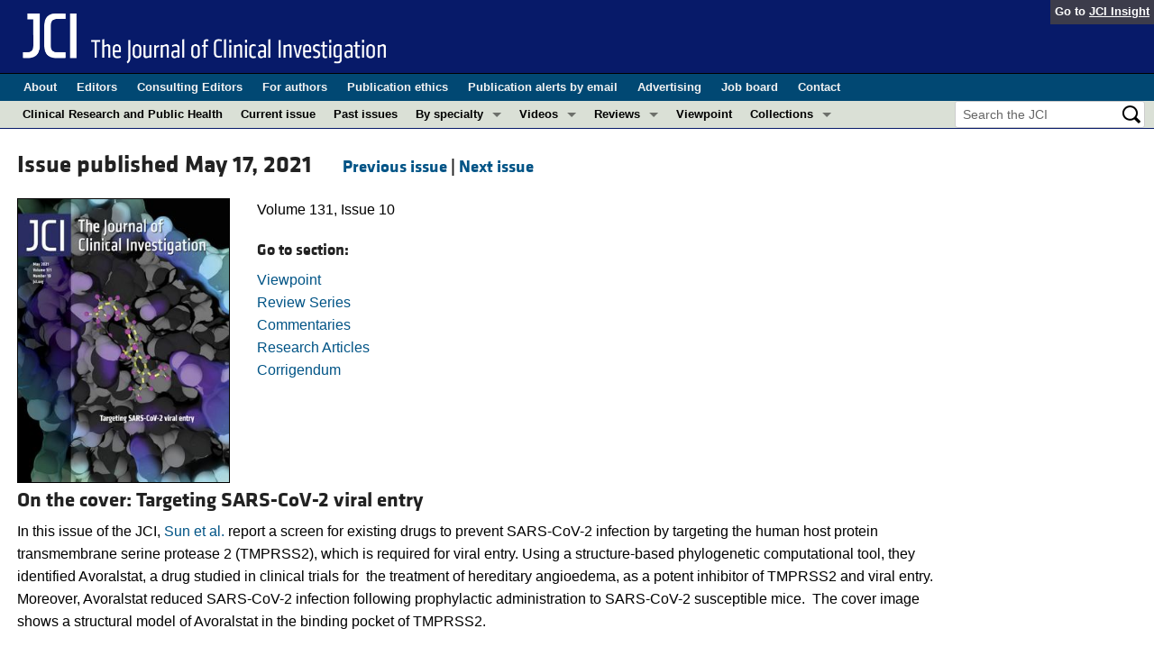

--- FILE ---
content_type: text/html; charset=utf-8
request_url: https://www.jci.org/131/10
body_size: 32591
content:
<!DOCTYPE html>
<!--[if lt IE 7]> <html lang='en' class='no-js lt-ie10 lt-ie9 lt-ie8 lt-ie7'> <![endif]-->
<!--[if IE 7]>    <html lang='en' class='no-js lt-ie10 lt-ie9 lt-ie8'> <![endif]-->
<!--[if IE 8]>    <html lang='en' class='no-js lt-ie10 lt-ie9'> <![endif]-->
<!--[if IE 9]>    <html lang='en' class='no-js lt-ie10'> <![endif]-->
<!--[if (gt IE 9)|!(IE)]><!--> <html lang='en' class='no-js'> <!--<![endif]-->
<head>
<meta charset='utf-8'>
<meta content='text/html; charset=UTF-8' http-equiv='Content-Type'>
<meta content='The Journal of Clinical Investigation' name='AUTHOR'>
<!-- /Set the viewport width to device width for mobile -->
<meta content='width=device-width, initial-scale=1.0' name='viewport'>
<link href='/rss' rel='alternate' title='JCI New Article RSS' type='application/rss+xml'>
<meta name="csrf-param" content="authenticity_token" />
<meta name="csrf-token" content="Uw6w8SNm09lbS7yi1O2TT3Ch6vADNOQ7otZmBmG1tLLehkOXDHvPn44cyUCGDAeRqTYr3AYBROfpk3LhC7A-rQ" />
<!-- / = favicon_link_tag favicon_filename -->
<title>
JCI -
Volume 131, Issue 10
</title>

<!--[if gt IE 8]><!--><link rel="stylesheet" href="/assets/application-4e3473ed7442aa1dc35d11f58ed4edfbd690fa57a3eb3a1daca0cd68dc7fb1e0.css" media="all" /><!--<![endif]-->
<!--[if (lt IE 9)]>
<link rel="stylesheet" href="/assets/ie8/application-c9c1df9dc6f969fb6db3e6e1316b9ac163cdd7a9a2bd67746820c5d31a80258f.css" media="all" />
<script src="/assets/ie8/ie8-head-e4cc6664a4e806f330a789c9756cfe50f1bb936ea97fe6e2dde7db04b3daa038.js"></script>
<![endif]-->

<style>
  @font-face {
    font-family: "klavika-bold";
    src: url("//dm5migu4zj3pb.cloudfront.net/fonts/klavika/eot/KlavikaWebBasicBold.eot");
    src:
      url("//dm5migu4zj3pb.cloudfront.net/fonts/klavika/eot/KlavikaWebBasicBold.eot?#iefix") format("embedded-opentype"),
      url("//dm5migu4zj3pb.cloudfront.net/fonts/klavika/woff/KlavikaWebBasicBold.woff") format("woff");
  }
  @font-face {
    font-family: "klavika-regular";
    src: url("//dm5migu4zj3pb.cloudfront.net/fonts/klavika/eot/KlavikaWebBasicRegular.eot");
    src:
      url("//dm5migu4zj3pb.cloudfront.net/fonts/klavika/eot/KlavikaWebBasicRegular.eot?#iefix") format("embedded-opentype"),
      url("//dm5migu4zj3pb.cloudfront.net/fonts/klavika/woff/KlavikaWebBasicRegular.woff") format("woff");
  }
  @font-face {
    font-family: "foundation-icons";
    src: url("//dm5migu4zj3pb.cloudfront.net/fonts/foundation-icons-3/foundation-icons.eot");
    src: url("//dm5migu4zj3pb.cloudfront.net/fonts/foundation-icons-3/foundation-icons.eot?#iefix") format("embedded-opentype"),
         url("//dm5migu4zj3pb.cloudfront.net/fonts/foundation-icons-3/foundation-icons.woff") format("woff"),
         url("//dm5migu4zj3pb.cloudfront.net/fonts/foundation-icons-3/foundation-icons.ttf") format("truetype"),
         url("//dm5migu4zj3pb.cloudfront.net/fonts/foundation-icons-3/foundation-icons.svg#fontcustom") format("svg");
    font-weight: normal;
    font-style: normal;
  }
</style>

<script>
  //Google Tag Manager Data Layer
  //Values must be set before GTM tags are triggered
  window.dataLayer = window.dataLayer || [];
  window.dataLayer.push({
    'siteName': 'content-jci',
    'ipAddress': '3.140.241.159',
    'environment': 'production',
  });
</script>
<script src="/assets/vendor/modernizr-2f68aa04c7424c280c5bc9db8b68f7f6ff70bcd38254c5b89383eac8e89b1781.js"></script>
<script type='text/javascript'>
	var googletag = googletag || {};
	googletag.cmd = googletag.cmd || [];
	(function () {
		var gads = document.createElement('script');
		gads.async = true;
		gads.type = 'text/javascript';
		var useSSL = 'https:' == document.location.protocol;
		gads.src = (useSSL ? 'https:' : 'http:') + '//www.googletagservices.com/tag/js/gpt.js';
		var node = document.getElementsByTagName('script')[0];
		node.parentNode.insertBefore(gads, node);
	})();

	googletag.cmd.push(function () {

		// NOTE: This script manages google ads, more info at doc/GoogleAds.md

		var mapping = googletag.sizeMapping().addSize([800, 600], [300, 250]).addSize([640, 480], [260, 217]).build();
		var mapping2 = googletag.sizeMapping()
		   .addSize([1920, 1080], [728, 90])//All desktop like resolutions are set to 728x90
		   .addSize([800, 600], [728, 90])
		   .addSize([640, 480], [728, 90])
		   .addSize([0, 0], [320, 50]) //Smaller than 640x480 screens
		   .build();
			
		googletag.defineSlot('/82117132/jci-homepage-med-rectangle-left-col-top', [[300, 250],[260, 217]], 'jci-homepage-med-rectangle-left-col-top').defineSizeMapping(mapping).addService(googletag.pubads());

		googletag.defineSlot('/82117132/jci-article-interior-leaderboard-top', [[728, 90],[320, 50]], 'jci-article-interior-leaderboard-top').defineSizeMapping(mapping2).addService(googletag.pubads());
		googletag.defineSlot('/82117132/jci-article-interior-leaderboard-bottom', [728, 90], 'jci-article-interior-leaderboard-bottom').addService(googletag.pubads());
		googletag.defineSlot('/82117132/jci-article-interior-skyscraper-right-col', [160, 600], 'jci-article-interior-skyscraper-right-col').addService(googletag.pubads());
		googletag.defineSlot('/82117132/jci-interior-skyscraper-right-col', [160, 600], 'jci-interior-skyscraper-right-col').addService(googletag.pubads());

		// collapseEmptyDivs requires all slots be defined above.
		googletag.pubads().collapseEmptyDivs(true);
		googletag.enableServices();
	});
</script>

</head>

<body class='' id='issues_controller'>
<div class='off-canvas-wrap' data-offcanvas=''>
<div class='inner-wrap'>
<div class='fixed show-for-large-up'>
<div class='row menu-align' id='logo-bar'>
<div class='small-12 columns'>
<div class='cross-journal-container'>
Go to
<a href='http://insight.jci.org'>JCI Insight</a>
</div>
<a href="/"><img src="/assets/common/jci-spelled-out-white-on-transparent.20160208-958617d51a205b239bcef41eae5703962aee0ae2fcc9fbda0237e635a09ac7f3.png" /></a>
</div>
</div>

<div class='row menu-align' id='journal-bar'>
<div class='small-12 columns'>
<ul class='inline-list'>
<li><a href="/kiosks/about">About</a></li>
<li><a href="/kiosks/editorial-board">Editors</a></li>
<li><a href="/kiosks/about/consulting-editors">Consulting Editors</a></li>
<li><a href="/kiosks/authors">For authors</a></li>
<li><a href="/kiosks/ethics">Publication ethics</a></li>
<li><a href="/kiosks/connect">Publication alerts by email</a></li>
<li><a href="/kiosks/advertise">Advertising</a></li>
<li><a href="https://the-asci.org/controllers/asci/JobBoard.php">Job board</a></li>
<li><a href="/kiosks/contact">Contact</a></li>

</ul>
</div>
</div>

<div id='content-bar'>
<nav class='top-bar' data-topbar=''>
<section class='top-bar-section'>
<ul class='left'>
<li class='not-click'>
<a href="/tags/141">Clinical Research and Public Health</a>
</li>
<li class='not-click'>
<a id="topmenu_current_issue" href="/current">Current issue</a>
</li>
<li class='not-click'>
<a href="/archive">Past issues</a>
</li>
<li class='has-dropdown not-click'>
<a>By specialty</a>
<ul class='dropdown'>
<li><a href="/tags/118">COVID-19</a></li>
<li><a href="/tags/15">Cardiology</a></li>
<li><a href="/tags/21">Gastroenterology</a></li>
<li><a href="/tags/25">Immunology</a></li>
<li><a href="/tags/28">Metabolism</a></li>
<li><a href="/tags/31">Nephrology</a></li>
<li><a href="/tags/32">Neuroscience</a></li>
<li><a href="/tags/33">Oncology</a></li>
<li><a href="/tags/36">Pulmonology</a></li>
<li><a href="/tags/42">Vascular biology</a></li>
<li><a href="/specialties">All ...</a></li>
</ul>
</li>
<li class='has-dropdown not-click'>
<a href="/videos">Videos</a>
<ul class='dropdown'>
<li><a href="/videos/cgms">Conversations with Giants in Medicine</a></li>
<li><a href="/videos/video_abstracts">Video Abstracts</a></li>
</ul>
</li>
<li class='has-dropdown not-click'>
<a href="/tags/reviews">Reviews</a>
<ul class='dropdown'>
<li>
<label>Reviews</label>
</li>
<li><a href="/tags/reviews">View all reviews ...</a></li>
<li class='divider'></li>
<li>
<label>Review Series</label>
</li>
<li><a href="/review_series/134">Clinical innovation and scientific progress in GLP-1 medicine (Nov 2025)</a></li>
<li><a href="/review_series/133">Pancreatic Cancer (Jul 2025)</a></li>
<li><a href="/review_series/132">Complement Biology and Therapeutics (May 2025)</a></li>
<li><a href="/review_series/131">Evolving insights into MASLD and MASH pathogenesis and treatment (Apr 2025)</a></li>
<li><a href="/review_series/130">Microbiome in Health and Disease (Feb 2025)</a></li>
<li><a href="/review_series/127">Substance Use Disorders (Oct 2024)</a></li>
<li><a href="/review_series/128">Clonal Hematopoiesis (Oct 2024)</a></li>
<li>
<a href="/review_series">View all review series ...</a>
</li>
</ul>
</li>
<li class='not-click'>
<a href="/tags/111">Viewpoint</a>
</li>
<li class='has-dropdown not-click'>
<a>Collections</a>
<ul class='dropdown'>
<li><a href="/in-press-preview">In-Press Preview</a></li>
<li><a href="/tags/141">Clinical Research and Public Health</a></li>
<li><a href="/tags/127">Research Letters</a></li>
<li><a href="/tags/75">Letters to the Editor</a></li>
<li><a href="/tags/56">Editorials</a></li>
<li><a href="/tags/44">Commentaries</a></li>
<li><a href="/tags/123">Editor&#39;s notes</a></li>
<li><a href="/tags/2">Reviews</a></li>
<li><a href="/tags/111">Viewpoints</a></li>
<li><a href="/collections/topic/jci-100th-anniversary">100th anniversary</a></li>
<li><a href="/top_articles">Top read articles</a></li>

</ul>
</li>
</ul>
<ul class='right'>
<li class='has-form'>
<div id='search-area'>
<form action="/search/results" accept-charset="UTF-8" method="get"><input type="text" name="q" id="q" value="" placeholder="Search the JCI" />
<input type="image" src="/assets/search-black-ba9b554d6f74b1c93d6e6ab71d1c9830c18a20fc6b7e72393f136f5d875141ac.png" value="" />
</form></div>
</li>
</ul>
</section>
</nav>
</div>

</div>
<!--[if gt IE 8]><!--><nav class='tab-bar hide-for-large-up fixed' id='small-navbar'>
<section class='left-small'>
<a class='left-off-canvas-toggle menu-icon'>
<span></span>
</a>
</section>
<section class='middle tab-bar-section'>
<h1 class='title'><a href="/"><img width="40" src="/assets/common/jci-only-white-6c989e8f9744a714482158b82319d50aa8437aa4c8524c4f3dcf8450299cd4b7.png" /></a></h1>
</section>
</nav>
<aside class='left-off-canvas-menu'>
<ul class='off-canvas-list'>
<li>
<label>The Journal of Clinical Investigation</label>
</li>
<li><form action="/search/results" accept-charset="UTF-8" method="get"><div class='row collapse' id='search-div-offcanvas'>
<div class='small-8 columns'>
<input name='q' placeholder='Search the JCI' type='text'>
</div>
<div class='small-4 columns'>
<input type="image" src="/assets/common/search-white-530f3f95b9080d73eba51eaeffdf1a3922af42ccc277a2d1d987b8aa24423c96.png" id="search-icon-offcanvas" />
</div>
</div>
</form></li>
<li><a id="offcanvas_current_issue" href="/current">Current issue</a></li>
<li><a href="/archive">Past issues</a></li>
<li><a href="/specialties">Specialties</a></li>
<li><a href="/tags/reviews">Reviews</a></li>
<li><a href="/review_series">Review series</a></li>
<li>
<label>Videos</label>
</li>
<li><a href="/videos/cgms">Conversations with Giants in Medicine</a></li>
<li><a href="/videos/video_abstracts">Video Abstracts</a></li>
<li>
<label>Collections</label>
</li>
<li><a href="/in-press-preview">In-Press Preview</a></li>
<li><a href="/tags/141">Clinical Research and Public Health</a></li>
<li><a href="/tags/127">Research Letters</a></li>
<li><a href="/tags/75">Letters to the Editor</a></li>
<li><a href="/tags/56">Editorials</a></li>
<li><a href="/tags/44">Commentaries</a></li>
<li><a href="/tags/123">Editor&#39;s notes</a></li>
<li><a href="/tags/2">Reviews</a></li>
<li><a href="/tags/111">Viewpoints</a></li>
<li><a href="/collections/topic/jci-100th-anniversary">100th anniversary</a></li>
<li><a href="/top_articles">Top read articles</a></li>

<li>
<label>Journal Details</label>
</li>
<li><a href="/kiosks/about">About</a></li>
<li><a href="/kiosks/editorial-board">Editors</a></li>
<li><a href="/kiosks/about/consulting-editors">Consulting Editors</a></li>
<li><a href="/kiosks/authors">For authors</a></li>
<li><a href="/kiosks/ethics">Publication ethics</a></li>
<li><a href="/kiosks/connect">Publication alerts by email</a></li>
<li><a href="/kiosks/advertise">Advertising</a></li>
<li><a href="https://the-asci.org/controllers/asci/JobBoard.php">Job board</a></li>
<li><a href="/kiosks/contact">Contact</a></li>

</ul>
</aside>
<a class='exit-off-canvas'></a><!--<![endif]-->



<!--[if (lt IE 9)]>
<div class='alert-box info' data-alert=''>
Please note that the JCI no longer supports your version of Internet Explorer. We recommend upgrading to the latest version of
<a href="http://windows.microsoft.com/en-us/internet-explorer/download-ie">Internet Explorer</a>,
<a href="https://www.google.com/chrome/browser/desktop/index.html">Google Chrome</a>, or
<a href="https://www.mozilla.org/en-US/firefox/new/">Firefox</a>
<a class='close' href='#'>&times;</a>
</div>
<![endif]-->

<div class='row content-wrapper'>
<div class='small-12 columns'>
<div class='menu-align'>
<div class='row'>
<div class='large-10 medium-9 small-12 columns'>

<div class='row cover-caption'>
<div class='small-12 columns'>
<h3 class='issue'>
Issue published May 17, 2021
<span class='browse'>
<a id="issue#show_previous_issue" href="/131/9">Previous issue</a>
|
<a id="issue#show_next_issue" href="/131/11">Next issue</a>
</span>
</h3>
</div>
</div>
<div class='row'>
<div class='large-3 medium-4 columns'>
<img class="issue-cover" src="//dm5migu4zj3pb.cloudfront.net/volumes/131/10/131-10-cover.jpg" />
</div>
<div class='large-9 medium-8 columns'>
<ul class='no-bullet'>
<li>
Volume 131, Issue 10
</li>
</ul>
<h5>Go to section:</h5>
<ul class='no-bullet'>
<li>
<a href='#viewpoint'>
Viewpoint
</a>
</li>
<li>
<a href='#review_series'>
Review Series
</a>
</li>
<li>
<a href='#commentary'>
Commentaries
</a>
</li>
<li>
<a href='#research_article'>
Research Articles
</a>
</li>
<li>
<a href='#corrigendum'>
Corrigendum
</a>
</li>
</ul>

</div>
</div>
<div class='row'>
<div class='small-12 columns'>
<h4 class='cover-story-headline'>
On the cover: 
Targeting SARS-CoV-2 viral entry
</h4>
<div><p>In this issue of the JCI, <a href="/articles/view/147973">Sun et al.</a> report a screen for existing drugs to prevent SARS-CoV-2 infection by targeting the human host protein transmembrane serine protease 2 (TMPRSS2), which is required for viral entry. Using a structure-based phylogenetic computational tool, they identified Avoralstat, a drug studied in clinical trials for&nbsp; the treatment of hereditary angioedema, as a potent inhibitor of TMPRSS2 and viral entry. Moreover, Avoralstat reduced SARS-CoV-2 infection following prophylactic administration to SARS-CoV-2 susceptible mice.&nbsp; The cover image shows a structural model of Avoralstat in the binding pocket of TMPRSS2.</p>
</div>
</div>
</div>

<a class='in-page' name='viewpoint'></a>
<dl class='article-section' data-accordion>
<dd class='accordion-navigation'>
<a href='#panel0' name='viewpoint'>
<strong></strong>
<span class='toggle-icon'></span>
Viewpoint
</a>
<div class='content active' id='panel0'>
<div class='row'>
<div class='small-12 columns'>
<div class='row'>
<div class='small-12 medium-9 columns'>
<div class='row'>
<div class='small-12 columns'>
<h5 class='article-title' style='display: inline-block;'><a href="/articles/view/149948">Innovations in MD-only physician-scientist training: experiences from the Burroughs Wellcome Fund physician-scientist institutional award initiative</a></h5>
</div>
</div>
<div class='row'>
<div class='small-12 columns article-metadata'>
<a class="show-for-small" href="/articles/view/149948">Allison T. McElvaine, Jacqueline A. Hawkins-Salsbury, Vineet M. Arora, Mark T. Gladwin, James R. Goldenring, David P. Huston, Deborah Krakow, Kyu Rhee, Julian Solway, Richard A. Steinman, Dwight A. Towler, Paul J. Utz, Wayne M. Yokoyama, Rolly L. Simpson, Louis J. Muglia, Sallie R. Permar, Rasheed A. Gbadegesin</a>
<a class='hide-for-small show-more' data-reveal-id='article42199-more' href='#'>
<div class='article-authors'>
Allison T. McElvaine, Jacqueline A. Hawkins-Salsbury, Vineet M. Arora, Mark T. Gladwin, James R. Goldenring, David P. Huston, Deborah Krakow, Kyu Rhee, Julian Solway, Richard A. Steinman, Dwight A. Towler, Paul J. Utz, Wayne M. Yokoyama, Rolly L. Simpson, Louis J. Muglia, Sallie R. Permar, Rasheed A. Gbadegesin
</div>
</a>
<div class='row'>
<div class='small-12 columns article-links'>
View:
<a href="/articles/view/149948">Text</a>
|
<a href="/articles/view/149948/pdf">PDF</a>
</div>
</div>
<div class='row'>
<div class='small-12 columns'>
<span class='altmetric-embed' data-badge-popover='bottom' data-badge-type='2' data-doi='10.1172/JCI149948' data-hide-no-mentions='true'></span>
</div>
</div>
</div>
</div>
</div>
<div class='medium-3 hide-for-small columns'>
<a href='https://www.jci.org/articles/view/149948/figure/1' ref='group' title='PSIA-funded programs, approaches, and career stage targets. PSIA institutions completed a survey to catalog and compare categorical key approaches across institutions as well as the targeted career stage by program. Key approaches were categorized and approaches newly launched with the PSIA are indicated with black-filled circles. Those that were preexisting at an awardee institution, but incorporated into the PSIA program, are indicated with gray-filled circles. Approaches that were preexisting and not incorporated into the PSIA program are indicated with open circles. Career stage targets by program are indicated with blue-filled circles.'>
<img src='//dm5migu4zj3pb.cloudfront.net/manuscripts/149000/149948/small/JCI149948.f1.gif'>
</a>
</div>
</div>
<div class='reveal-modal xlarge' data-reveal='' id='article42199-more'>
<div class='row'>
<div class='small-12 columns'>
<h4><a href="/articles/view/149948">Innovations in MD-only physician-scientist training: experiences from the Burroughs Wellcome Fund physician-scientist institutional award initiative</a></h4>
</div>
<div class='small-12 columns'>
<ul class='button-group'>
<li><a class="button tiny" href="/articles/view/149948">Text</a></li>
<li><a class="button tiny" href="/articles/view/149948/pdf">PDF</a></li>
</ul>
</div>
<div class='small-12 columns'>
<h5>Abstract</h5>
</div>
<div class='small-12 columns'>
<p></p>
</div>
<div class='small-12 columns'>
<h5>Authors</h5>
</div>
<div class='small-12 columns'>
<p>Allison T. McElvaine, Jacqueline A. Hawkins-Salsbury, Vineet M. Arora, Mark T. Gladwin, James R. Goldenring, David P. Huston, Deborah Krakow, Kyu Rhee, Julian Solway, Richard A. Steinman, Dwight A. Towler, Paul J. Utz, Wayne M. Yokoyama, Rolly L. Simpson, Louis J. Muglia, Sallie R. Permar, Rasheed A. Gbadegesin</p>
</div>
</div>
<a class='close-reveal-modal'>&#215;</a>
</div>

</div>
</div>
</div>
</dd>
</dl>
<a class='in-page' name='review_series'></a>
<dl class='article-section' data-accordion>
<dd class='accordion-navigation'>
<a href='#panel1' name='review_series'>
<strong></strong>
<span class='toggle-icon'></span>
Review Series
</a>
<div class='content active' id='panel1'>
<div class='row'>
<div class='small-12 columns'>
<div class='row'>
<div class='small-12 medium-9 columns'>
<div class='row'>
<div class='small-12 columns'>
<h5 class='article-title' style='display: inline-block;'><a href="/articles/view/143770">Gut-brain communication and obesity: understanding functions of the vagus nerve</a></h5>
</div>
</div>
<div class='row'>
<div class='small-12 columns article-metadata'>
<a class="show-for-small" href="/articles/view/143770">Hans-Rudolf Berthoud, Vance L. Albaugh, Winfried L. Neuhuber</a>
<a class='hide-for-small show-more' data-reveal-id='article42217-more' href='#'>
<div class='article-authors'>
Hans-Rudolf Berthoud, Vance L. Albaugh, Winfried L. Neuhuber
</div>
</a>
<div class='row'>
<div class='small-12 columns article-links'>
View:
<a href="/articles/view/143770">Text</a>
|
<a href="/articles/view/143770/pdf">PDF</a>
</div>
</div>
<div class='row'>
<div class='small-12 columns'>
<span class='altmetric-embed' data-badge-popover='bottom' data-badge-type='2' data-doi='10.1172/JCI143770' data-hide-no-mentions='true'></span>
</div>
</div>
</div>
</div>
</div>
<div class='medium-3 hide-for-small columns'>
<a href='https://www.jci.org/articles/view/143770/figure/1' ref='group' title='Schematic diagram showing potential gut-brain communication pathways relevant to obesity and metabolic diseases. See article text for details. BAT, brown adipose tissue; WAT, white adipose tissue; ANS, autonomic nervous system.'>
<img src='//dm5migu4zj3pb.cloudfront.net/manuscripts/143000/143770/small/JCI143770.f1.gif'>
</a>
</div>
</div>
<div class='reveal-modal xlarge' data-reveal='' id='article42217-more'>
<div class='row'>
<div class='small-12 columns'>
<h4><a href="/articles/view/143770">Gut-brain communication and obesity: understanding functions of the vagus nerve</a></h4>
</div>
<div class='small-12 columns'>
<ul class='button-group'>
<li><a class="button tiny" href="/articles/view/143770">Text</a></li>
<li><a class="button tiny" href="/articles/view/143770/pdf">PDF</a></li>
</ul>
</div>
<div class='small-12 columns'>
<h5>Abstract</h5>
</div>
<div class='small-12 columns'>
<p>Given the crucial role of the gastrointestinal tract and associated organs in handling nutrient assimilation and metabolism, it has long been known that its communication with the brain is important for the control of ingestive behavior and body weight regulation. It is also clear that gut-brain communication is bidirectional and utilizes both rapid neural and slower humoral mechanisms and pathways. However, progress in understanding these mechanisms and leveraging them for the treatment of obesity and metabolic disease has been hindered by the enormous dimension of the gut mucosa, the complexity of the signaling systems, and lack of specific tools. With the ascent of modern neurobiological technology, our understanding of the role of vagal afferents in gut-brain communication has begun to change. The first function-specific populations of vagal afferents providing nutritional feedback as well as feed-forward signals have been identified with genetics-guided methodology, and it is hoped that extension of the methodology to other neural communication pathways will follow soon. Currently, efficient clinical leveraging of gut-brain communication to treat obesity and metabolic disease is limited to a few gut hormones, but a more complete understanding of function-specific and projection-specific neuronal populations should make it possible to develop selective and more effective neuromodulation approaches.</p>
</div>
<div class='small-12 columns'>
<h5>Authors</h5>
</div>
<div class='small-12 columns'>
<p>Hans-Rudolf Berthoud, Vance L. Albaugh, Winfried L. Neuhuber</p>
</div>
</div>
<a class='close-reveal-modal'>&#215;</a>
</div>

</div>
</div>
<hr>
<div class='row'>
<div class='small-12 columns'>
<div class='row'>
<div class='small-12 medium-9 columns'>
<div class='row'>
<div class='small-12 columns'>
<h5 class='article-title' style='display: inline-block;'><a href="/articles/view/143772">Roles for the gut microbiota in regulating neuronal feeding circuits</a></h5>
</div>
</div>
<div class='row'>
<div class='small-12 columns article-metadata'>
<a class="show-for-small" href="/articles/view/143772">Kristie B. Yu, Elaine Y. Hsiao</a>
<a class='hide-for-small show-more' data-reveal-id='article42215-more' href='#'>
<div class='article-authors'>
Kristie B. Yu, Elaine Y. Hsiao
</div>
</a>
<div class='row'>
<div class='small-12 columns article-links'>
View:
<a href="/articles/view/143772">Text</a>
|
<a href="/articles/view/143772/pdf">PDF</a>
</div>
</div>
<div class='row'>
<div class='small-12 columns'>
<span class='altmetric-embed' data-badge-popover='bottom' data-badge-type='2' data-doi='10.1172/JCI143772' data-hide-no-mentions='true'></span>
</div>
</div>
</div>
</div>
</div>
<div class='medium-3 hide-for-small columns'>
<a href='https://www.jci.org/articles/view/143772/figure/1' ref='group' title='Gut microbiota–mediated changes in homeostatic and non-homeostatic neural substrates. See Tables 1 and 2 for more detailed information. AA, amino acid; ABX, antibiotics; AgRP, agouti-related peptide; BDNF, brain-derived neurotrophic factor; CART, cocaine- and amphetamine-regulated transcript; ClpB, caseinolytic protease B; CONV-R, conventionally raised; DRN, dorsal raphe nucleus; FOS, fructo-oligosaccharides; GABA, γ-aminobutyric acid; GF, germ free; GLP-1, glucagon-like peptide-1; GOS, galacto-oligosaccharides; HFD, high-fat diet; HFHS, high-fat, high-sugar; HIPP, hippocampus; 5-HT, serotonin; HYP, hypothalamus; LPS, lipopolysaccharide; NAc, nucleus accumbens; NGFI-A, nerve growth factor–inducible clone A; NMDA, N-methyl-d-aspartate; NTS, nucleus of the solitary tract; PFC, prefrontal cortex; POMC, pro-opiomelanocortin; PSD-95, postsynaptic density protein 95; STR, striatum; VTA, ventral tegmental area.'>
<img src='//dm5migu4zj3pb.cloudfront.net/manuscripts/143000/143772/small/JCI143772.f1.gif'>
</a>
</div>
</div>
<div class='reveal-modal xlarge' data-reveal='' id='article42215-more'>
<div class='row'>
<div class='small-12 columns'>
<h4><a href="/articles/view/143772">Roles for the gut microbiota in regulating neuronal feeding circuits</a></h4>
</div>
<div class='small-12 columns'>
<ul class='button-group'>
<li><a class="button tiny" href="/articles/view/143772">Text</a></li>
<li><a class="button tiny" href="/articles/view/143772/pdf">PDF</a></li>
</ul>
</div>
<div class='small-12 columns'>
<h5>Abstract</h5>
</div>
<div class='small-12 columns'>
<p>The gut microbiota has the capacity to affect host appetite via intestinal satiety pathways, as well as complex feeding behaviors. In this Review, we highlight recent evidence that the gut microbiota can modulate food preference across model organisms. We discuss effects of the gut microbiota on the vagus nerve and brain regions including the hypothalamus, mesolimbic system, and prefrontal cortex, which play key roles in regulating feeding behavior. Crosstalk between commensal bacteria and the central and peripheral nervous systems is associated with alterations in signaling of neurotransmitters and neuropeptides such as dopamine, brain-derived neurotrophic factor (BDNF), and glucagon-like peptide-1 (GLP-1). We further consider areas for future research on mechanisms by which gut microbes may influence feeding behavior involving these neural pathways. Understanding roles for the gut microbiota in feeding regulation will be important for informing therapeutic strategies to treat metabolic and eating disorders.</p>
</div>
<div class='small-12 columns'>
<h5>Authors</h5>
</div>
<div class='small-12 columns'>
<p>Kristie B. Yu, Elaine Y. Hsiao</p>
</div>
</div>
<a class='close-reveal-modal'>&#215;</a>
</div>

</div>
</div>
<hr>
<div class='row'>
<div class='small-12 columns'>
<div class='row'>
<div class='small-12 medium-9 columns'>
<div class='row'>
<div class='small-12 columns'>
<h5 class='article-title' style='display: inline-block;'><a href="/articles/view/143776">Exploiting unique features of the gut-brain interface to combat gastrointestinal cancer</a></h5>
</div>
</div>
<div class='row'>
<div class='small-12 columns article-metadata'>
<a class="show-for-small" href="/articles/view/143776">Alyssa Schledwitz, Guofeng Xie, Jean-Pierre Raufman</a>
<a class='hide-for-small show-more' data-reveal-id='article42224-more' href='#'>
<div class='article-authors'>
Alyssa Schledwitz, Guofeng Xie, Jean-Pierre Raufman
</div>
</a>
<div class='row'>
<div class='small-12 columns article-links'>
View:
<a href="/articles/view/143776">Text</a>
|
<a href="/articles/view/143776/pdf">PDF</a>
</div>
</div>
<div class='row'>
<div class='small-12 columns'>
<span class='altmetric-embed' data-badge-popover='bottom' data-badge-type='2' data-doi='10.1172/JCI143776' data-hide-no-mentions='true'></span>
</div>
</div>
</div>
</div>
</div>
<div class='medium-3 hide-for-small columns'>
<a href='https://www.jci.org/articles/view/143776/figure/1' ref='group' title='The GI neuron-cancer interface. The ability of the gut-brain axis to modulate GI cancer progression is enhanced by the proximity and multidirectional crosstalk between numerous elements; these complex interactions provide opportunities for therapeutic intervention. (i) Cancer cells release nerve growth factors that promote neuronal tropism toward the tumor, enhancing access to neurotransmitters, metabolites, and the neural scaffold. Advanced cancer stages correlate with increased neural density. (ii) Perineural invasion, associated with worse outcomes, provides a path for tumor spread, access to neurotransmitters, and shielding from immune attack. (iii) Vagal innervation stimulates cancer progression by muscarinic mechanisms and modulates immune function. (iv) Neurotransmitters, like acetylcholine, produced and released by neurons, cancer cells, immunocytes, and possibly gut bacteria stimulate tumor growth, invasion, and dissemination. (v) Fecal bile acids, modified by gut bacteria, modulate immune and cancer cell function by several mechanisms, including activation of cancer cell muscarinic receptors. (vi) Immunocyte function is modulated by neurotransmitters released from the ENS, and cancer, immune, and enteroendocrine cells. (vii) Disruption of the intestinal barrier in the cancer field permits translocation of microorganisms that modulate immune and neural function. (viii) In response to bacterial and neural input, enteroendocrine cells, sprinkled throughout the mucosa, release neurotransmitters and other bioactive molecules. (ix) Cancer cells display intratumor heterogeneity and overexpress receptors for neurotransmitters and bioactive molecules. (x) Subepithelial telocytes are a critical source of pro-proliferative signaling for the intestinal stem cell niche; despite their prominent location, a functional role for telocytes at the neuron-cancer interface remains to be established.'>
<img src='//dm5migu4zj3pb.cloudfront.net/manuscripts/143000/143776/small/JCI143776.f1.gif'>
</a>
</div>
</div>
<div class='reveal-modal xlarge' data-reveal='' id='article42224-more'>
<div class='row'>
<div class='small-12 columns'>
<h4><a href="/articles/view/143776">Exploiting unique features of the gut-brain interface to combat gastrointestinal cancer</a></h4>
</div>
<div class='small-12 columns'>
<ul class='button-group'>
<li><a class="button tiny" href="/articles/view/143776">Text</a></li>
<li><a class="button tiny" href="/articles/view/143776/pdf">PDF</a></li>
</ul>
</div>
<div class='small-12 columns'>
<h5>Abstract</h5>
</div>
<div class='small-12 columns'>
<p>The gastrointestinal tract comprises a complex ecosystem with extensive opportunities for functional interactions between neoplastic epithelial cells and stromal, immune, neuronal, glial, and other cell types, as well as microorganisms and metabolites within the gut lumen. In this Review, we focus on interactions between gastrointestinal cancers and elements of the central and enteric nervous systems. This previously understudied but rapidly emerging area of investigation has blossomed in recent years, particularly with respect to improved understanding of neural contributions to the development and progression of esophageal, gastric, pancreatic, and colon neoplasia. Cancer neuroscience offers great promise to advance our understanding of how neural-cancer interactions promote alimentary tract neoplasia. The resulting mechanistic insights can be leveraged to identify diagnostic and prognostic biomarkers, and to develop novel therapeutic interventions.</p>
</div>
<div class='small-12 columns'>
<h5>Authors</h5>
</div>
<div class='small-12 columns'>
<p>Alyssa Schledwitz, Guofeng Xie, Jean-Pierre Raufman</p>
</div>
</div>
<a class='close-reveal-modal'>&#215;</a>
</div>

</div>
</div>
</div>
</dd>
</dl>
<a class='in-page' name='commentary'></a>
<dl class='article-section' data-accordion>
<dd class='accordion-navigation'>
<a href='#panel2' name='commentary'>
<strong></strong>
<span class='toggle-icon'></span>
Commentaries
</a>
<div class='content active' id='panel2'>
<div class='row'>
<div class='small-12 columns'>
<div class='row'>
<div class='small-12 medium-9 columns'>
<div class='row'>
<div class='small-12 columns'>
<h5 class='article-title' style='display: inline-block;'><a href="/articles/view/149043">DACH1 as a multifaceted and potentially druggable susceptibility factor for kidney disease</a></h5>
</div>
</div>
<div class='row'>
<div class='small-12 columns article-metadata'>
<a class="show-for-small" href="/articles/view/149043">Sandra Merscher, Christian Faul</a>
<a class='hide-for-small show-more' data-reveal-id='article42216-more' href='#'>
<div class='article-authors'>
Sandra Merscher, Christian Faul
</div>
</a>
<div class='row'>
<div class='small-12 columns article-links'>
View:
<a href="/articles/view/149043">Text</a>
|
<a href="/articles/view/149043/pdf">PDF</a>
</div>
</div>
<div class='row'>
<div class='small-12 columns'>
<span class='altmetric-embed' data-badge-popover='bottom' data-badge-type='2' data-doi='10.1172/JCI149043' data-hide-no-mentions='true'></span>
</div>
</div>
</div>
</div>
</div>
<div class='medium-3 hide-for-small columns'>
<a href='https://www.jci.org/articles/view/149043/figure/1' ref='group' title='Decreased podocyte and tubular DACH1 expression is a susceptibility factor for various kidney diseases. In podocytes (left), DACH1 is a safeguard in the nucleus that limits histone H3 lysine 4 trimethylation (H3K4Me3), thereby preventing transcriptional activation of several genes. DACH1 interacts with pax transactivation-domain interacting protein (PTIP), an essential component of the H3K4Me3 complex, which results in reduced promoter methylation and transcriptional repression. Modifiers, which can be of genetic, epigenetic, or environmental origin, can lead to reduced DACH1 expression and to transcriptional derepression of target genes, making podocytes more susceptible to a second insult. A second insult, such as high glucose levels, may ultimately cause podocyte injury and albuminuria. In tubular cells (right), DACH1 acts as a transcriptional suppressor of cell-cycle genes and of proinflammatory cytokines. Modifiers leading to reduced tubular DACH1 expression and to transcriptional derepression of target genes make the tubular cells more susceptible to a second insult, such as folic acid–induced kidney injury or hyperglycemia, ultimately causing tubular cell proliferation or injury and eventually renal inflammation and fibrosis. For both cell types, modifiers and mechanisms that induce the reduction of DACH1 expression are currently unknown.'>
<img src='//dm5migu4zj3pb.cloudfront.net/manuscripts/149000/149043/small/JCI149043.f1.gif'>
</a>
</div>
</div>
<div class='reveal-modal xlarge' data-reveal='' id='article42216-more'>
<div class='row'>
<div class='small-12 columns'>
<h4><a href="/articles/view/149043">DACH1 as a multifaceted and potentially druggable susceptibility factor for kidney disease</a></h4>
</div>
<div class='small-12 columns'>
<ul class='button-group'>
<li><a class="button tiny" href="/articles/view/149043">Text</a></li>
<li><a class="button tiny" href="/articles/view/149043/pdf">PDF</a></li>
</ul>
</div>
<div class='small-12 columns'>
<h5>Abstract</h5>
</div>
<div class='small-12 columns'>
<p>Kidney diseases affect more than 15% of adults in the US, yet drug development in the kidney field, when compared with that for other common diseases, has been lagging behind. Modifiers that increase the susceptibility to injury and contribute to the pathogenesis and progression of kidney disease include genetic and environmental factors and epigenetic mechanisms. In this issue of the JCI, Cao et al. and Doke et al. independently report the identification of a susceptibility factor called Dachshund homolog 1 (DACH1). Both groups identify an association of reduced DACH1 expression with kidney disease, using different screening approaches, studying different types of human kidney diseases, and using different experimental models, making the fact that both stumbled over the same protein very compelling. Combined, these studies highlight DACH1 as a key safeguard in the kidney, granting various cell types proper function by modulating several molecular pathways.</p>
</div>
<div class='small-12 columns'>
<h5>Authors</h5>
</div>
<div class='small-12 columns'>
<p>Sandra Merscher, Christian Faul</p>
</div>
</div>
<a class='close-reveal-modal'>&#215;</a>
</div>

</div>
</div>
<hr>
<div class='row'>
<div class='small-12 columns'>
<div class='row'>
<div class='small-12 medium-9 columns'>
<div class='row'>
<div class='small-12 columns'>
<h5 class='article-title' style='display: inline-block;'><a href="/articles/view/149327">SARS-CoV-2 as a superantigen in multisystem inflammatory syndrome in children</a></h5>
</div>
</div>
<div class='row'>
<div class='small-12 columns article-metadata'>
<a class="show-for-small" href="/articles/view/149327">Theodore Kouo, Worarat Chaisawangwong</a>
<a class='hide-for-small show-more' data-reveal-id='article42222-more' href='#'>
<div class='article-authors'>
Theodore Kouo, Worarat Chaisawangwong
</div>
</a>
<div class='row'>
<div class='small-12 columns article-links'>
View:
<a href="/articles/view/149327">Text</a>
|
<a href="/articles/view/149327/pdf">PDF</a>
</div>
</div>
<div class='row'>
<div class='small-12 columns'>
<span class='altmetric-embed' data-badge-popover='bottom' data-badge-type='2' data-doi='10.1172/JCI149327' data-hide-no-mentions='true'></span>
</div>
</div>
</div>
</div>
</div>
<div class='medium-3 hide-for-small columns'>
<a href='https://www.jci.org/articles/view/149327/figure/1' ref='group' title='Potential mechanisms for T cell activation in MIS-C. (A) Superantigen and conventional antigen activate T cells to expand in a polyclonal or clonal manner. Because superantigens classically activate T cells by binding to the Vβ region (blue) without interacting with the CDR3 loops (red, green, purple), the expanded polyclonal T cell population demonstrates shared Vβ usage but diversity in CDR3 sequences and lengths. In contrast, T cells activated by conventional antigens depend on interactions of the CDR3 loop with the peptide-MHC complex. Thus, T cells expanded by conventional antigens demonstrate clonal expansion with shared CDR3 loops as well as Vβ usage. The findings in Porritt, Paschold, et al. (9) suggest that superantigens drive T cell expansion in MIS-C. (B) The two-hit model for MIS-C posits that the first hit occurs from nonspecific superantigen activation of a polyclonal T cell population by SARS-CoV-2. The second hit occurs following infection with a second virus, leading to robust reactivation of a previously expanded T cell subgroup from the first hit. This subgroup of T cells may also cross-react with self-antigens, leading to tissue injury.'>
<img src='//dm5migu4zj3pb.cloudfront.net/manuscripts/149000/149327/small/JCI149327.f1.gif'>
</a>
</div>
</div>
<div class='reveal-modal xlarge' data-reveal='' id='article42222-more'>
<div class='row'>
<div class='small-12 columns'>
<h4><a href="/articles/view/149327">SARS-CoV-2 as a superantigen in multisystem inflammatory syndrome in children</a></h4>
</div>
<div class='small-12 columns'>
<ul class='button-group'>
<li><a class="button tiny" href="/articles/view/149327">Text</a></li>
<li><a class="button tiny" href="/articles/view/149327/pdf">PDF</a></li>
</ul>
</div>
<div class='small-12 columns'>
<h5>Abstract</h5>
</div>
<div class='small-12 columns'>
<p>Multisystem inflammatory syndrome in children (MIS-C) is a rare but deadly new disease in children that rapidly progresses to hyperinflammation and shock, and can lead to multiple organ failure if unrecognized. It has been found to be temporally associated with the COVID-19 pandemic and is often associated with SARS-CoV-2 exposure in children. In this issue of the JCI, Porritt, Paschold, et al. identify restricted T cell receptor (TCR) β-chain variable domain (Vβ) usage in patients with severe MIS-C, indicating a potential role for SARS-CoV-2 as a superantigen. These findings suggest that a blood test that determines the presence of specific TCRβ variable gene (TRBV) segments may identify patients at risk for severe MIS-C.</p>
</div>
<div class='small-12 columns'>
<h5>Authors</h5>
</div>
<div class='small-12 columns'>
<p>Theodore Kouo, Worarat Chaisawangwong</p>
</div>
</div>
<a class='close-reveal-modal'>&#215;</a>
</div>

</div>
</div>
<hr>
<div class='row'>
<div class='small-12 columns'>
<div class='row'>
<div class='small-12 medium-9 columns'>
<div class='row'>
<div class='small-12 columns'>
<h5 class='article-title' style='display: inline-block;'><a href="/articles/view/149495">Lung neutrophils on a paleo diet: lean, mean inflammatory machines</a></h5>
</div>
</div>
<div class='row'>
<div class='small-12 columns article-metadata'>
<a class="show-for-small" href="/articles/view/149495">Ian M. Cartwright, Sean P. Colgan</a>
<a class='hide-for-small show-more' data-reveal-id='article42223-more' href='#'>
<div class='article-authors'>
Ian M. Cartwright, Sean P. Colgan
</div>
</a>
<div class='row'>
<div class='small-12 columns article-links'>
View:
<a href="/articles/view/149495">Text</a>
|
<a href="/articles/view/149495/pdf">PDF</a>
</div>
</div>
<div class='row'>
<div class='small-12 columns'>
<span class='altmetric-embed' data-badge-popover='bottom' data-badge-type='2' data-doi='10.1172/JCI149495' data-hide-no-mentions='true'></span>
</div>
</div>
</div>
</div>
</div>
<div class='medium-3 hide-for-small columns'>
<a href='https://www.jci.org/articles/view/149495/figure/1' ref='group' title='Lung neutrophils use protein as a primary energy source during active inflammation. During acute inflammation of the lung, the combination of increased hypoxia and decreased glucose availability inhibit mTORC1 in infiltrating neutrophils. As a result, neutrophils use available protein sources for energy production that drives a proinflammatory phenotype to enhance the inflammatory response.'>
<img src='//dm5migu4zj3pb.cloudfront.net/manuscripts/149000/149495/small/JCI149495.f1.gif'>
</a>
</div>
</div>
<div class='reveal-modal xlarge' data-reveal='' id='article42223-more'>
<div class='row'>
<div class='small-12 columns'>
<h4><a href="/articles/view/149495">Lung neutrophils on a paleo diet: lean, mean inflammatory machines</a></h4>
</div>
<div class='small-12 columns'>
<ul class='button-group'>
<li><a class="button tiny" href="/articles/view/149495">Text</a></li>
<li><a class="button tiny" href="/articles/view/149495/pdf">PDF</a></li>
</ul>
</div>
<div class='small-12 columns'>
<h5>Abstract</h5>
</div>
<div class='small-12 columns'>
<p>Sites of acute inflammation become austere environments for the procurement of energy. The combination of oxygen depletion (hypoxia) and decreased glucose availability requires surprising metabolic adaptability. In this issue of the JCI, Watts et al. examined the metabolic adaptability of murine neutrophils to the setting of acute pulmonary inflammation elicited by exposure to nebulized endotoxin. While neutrophils are generally considered a primarily glycolytic cell type, Watts et al. used a combination of labeled amino acids and high-resolution proteomics to reveal that the harsh environment of the inflammatory lesion drives neutrophils toward de novo protein synthesis and extracellular protein scavenging as a primary fuel. This study provides compelling evidence that tissue neutrophils scavenge extracellular proteins to fuel carbon metabolism, which aids in de novo protein synthesis and the promotion of an inflammatory phenotype. These observations reveal the surprisingly creative extent to which cells and tissues might adapt to energy-deficient inflammatory environments.</p>
</div>
<div class='small-12 columns'>
<h5>Authors</h5>
</div>
<div class='small-12 columns'>
<p>Ian M. Cartwright, Sean P. Colgan</p>
</div>
</div>
<a class='close-reveal-modal'>&#215;</a>
</div>

</div>
</div>
</div>
</dd>
</dl>
<a class='in-page' name='research_article'></a>
<dl class='article-section' data-accordion>
<dd class='accordion-navigation'>
<a href='#panel3' name='research_article'>
<strong></strong>
<span class='toggle-icon'></span>
Research Articles
</a>
<div class='content active' id='panel3'>
<div class='row'>
<div class='small-12 columns'>
<div class='row'>
<div class='small-12 medium-9 columns'>
<div class='row'>
<div class='small-12 columns'>
<h5 class='article-title' style='display: inline-block;'><a href="/articles/view/126089">Myeloid cell–derived PROS1 inhibits tumor metastasis by regulating inflammatory and immune responses via IL-10</a></h5>
</div>
</div>
<div class='row'>
<div class='small-12 columns article-metadata'>
<a class="show-for-small" href="/articles/view/126089">Avi Maimon, Victor Levi-Yahid, Kerem Ben-Meir, Amit Halpern, Ziv Talmi, Shivam Priya, Gabriel Mizraji, Shani Mistriel-Zerbib, Michael Berger, Michal Baniyash, Sonja Loges, Tal Burstyn-Cohen</a>
<a class='hide-for-small show-more' data-reveal-id='article42231-more' href='#'>
<div class='article-authors'>
Avi Maimon, Victor Levi-Yahid, Kerem Ben-Meir, Amit Halpern, Ziv Talmi, Shivam Priya, Gabriel Mizraji, Shani Mistriel-Zerbib, Michael Berger, Michal Baniyash, Sonja Loges, Tal Burstyn-Cohen
</div>
</a>
<div class='row'>
<div class='small-12 columns article-links'>
View:
<a href="/articles/view/126089">Text</a>
|
<a href="/articles/view/126089/pdf">PDF</a>
</div>
</div>
<div class='row'>
<div class='small-12 columns'>
<span class='altmetric-embed' data-badge-popover='bottom' data-badge-type='2' data-doi='10.1172/JCI126089' data-hide-no-mentions='true'></span>
</div>
</div>
</div>
</div>
</div>
<div class='medium-3 hide-for-small columns'>
<a href='https://www.jci.org/articles/view/126089/ga' ref='group' title='Graphical abstract'>
<img src='//dm5migu4zj3pb.cloudfront.net/manuscripts/126000/126089/small/JCI126089.ga.gif'>
</a>
</div>
</div>
<div class='reveal-modal xlarge' data-reveal='' id='article42231-more'>
<div class='row'>
<div class='small-12 columns'>
<h4><a href="/articles/view/126089">Myeloid cell–derived PROS1 inhibits tumor metastasis by regulating inflammatory and immune responses via IL-10</a></h4>
</div>
<div class='small-12 columns'>
<ul class='button-group'>
<li><a class="button tiny" href="/articles/view/126089">Text</a></li>
<li><a class="button tiny" href="/articles/view/126089/pdf">PDF</a></li>
</ul>
</div>
<div class='small-12 columns'>
<h5>Abstract</h5>
</div>
<div class='small-12 columns'>
<p>Stimulation of TAM (TYRO3, AXL, and MERTK) receptor tyrosine kinases promotes tumor progression through numerous cellular mechanisms. TAM cognate ligands GAS6 and PROS1 (for TYRO3 and MERTK) are secreted by host immune cells, an interaction which may support tumor progression. Here, we revealed an unexpected antimetastatic role for myeloid-derived PROS1: suppressing metastatic potential in lung and breast tumor models. Pros1 deletion in myeloid cells led to increased lung metastasis, independent of primary tumor infiltration. PROS1-cKO bone marrow–derived macrophages (BMDMs) led to elevated TNF-α, IL-6, Nos2, and IL-10 via modulation of the Socs3/NF-κB pathway. Conditioned medium from cKO BMDMs enhanced EMT, ERK, AKT, and STAT3 activation within tumor cells and promoted IL-10–dependent invasion and survival. Macrophages isolated from metastatic lungs modulated T cell proliferation and function, as well as expression of costimulatory molecules on DCs in a PROS1-dependent manner. Inhibition of MERTK kinase activity blocked PROS1-mediated suppression of TNF-α and IL-6 but not IL-10. Overall, using lung and breast cancer models, we identified the PROS1/MERTK axis within BMDMs as a potent regulator of adaptive immune responses with a potential to suppress metastatic seeding and revealed IL-10 regulation by PROS1 to deviate from that of TNF-α and IL-6.</p>
</div>
<div class='small-12 columns'>
<h5>Authors</h5>
</div>
<div class='small-12 columns'>
<p>Avi Maimon, Victor Levi-Yahid, Kerem Ben-Meir, Amit Halpern, Ziv Talmi, Shivam Priya, Gabriel Mizraji, Shani Mistriel-Zerbib, Michael Berger, Michal Baniyash, Sonja Loges, Tal Burstyn-Cohen</p>
</div>
</div>
<a class='close-reveal-modal'>&#215;</a>
</div>

</div>
</div>
<hr>
<div class='row'>
<div class='small-12 columns'>
<div class='row'>
<div class='small-12 medium-9 columns'>
<div class='row'>
<div class='small-12 columns'>
<h5 class='article-title' style='display: inline-block;'><a href="/articles/view/127884">Thymosin <b>β</b>4 protects against aortic aneurysm via endocytic regulation of growth factor signaling</a></h5>
</div>
</div>
<div class='row'>
<div class='small-12 columns article-metadata'>
<a class="show-for-small" href="/articles/view/127884">Sonali Munshaw, Susann Bruche, Andia N. Redpath, Alisha Jones, Jyoti Patel, Karina N. Dubé, Regent Lee, Svenja S. Hester, Rachel Davies, Giles Neal, Ashok Handa, Michael Sattler, Roman Fischer, Keith M. Channon, Nicola Smart</a>
<a class='hide-for-small show-more' data-reveal-id='article42196-more' href='#'>
<div class='article-authors'>
Sonali Munshaw, Susann Bruche, Andia N. Redpath, Alisha Jones, Jyoti Patel, Karina N. Dubé, Regent Lee, Svenja S. Hester, Rachel Davies, Giles Neal, Ashok Handa, Michael Sattler, Roman Fischer, Keith M. Channon, Nicola Smart
</div>
</a>
<div class='row'>
<div class='small-12 columns article-links'>
View:
<a href="/articles/view/127884">Text</a>
|
<a href="/articles/view/127884/pdf">PDF</a>
</div>
</div>
<div class='row'>
<div class='small-12 columns'>
<span class='altmetric-embed' data-badge-popover='bottom' data-badge-type='2' data-doi='10.1172/JCI127884' data-hide-no-mentions='true'></span>
</div>
</div>
</div>
</div>
</div>
<div class='medium-3 hide-for-small columns'>
<a href='https://www.jci.org/articles/view/127884/ga' ref='group' title='Graphical abstract'>
<img src='//dm5migu4zj3pb.cloudfront.net/manuscripts/127000/127884/small/JCI127884.ga.gif'>
</a>
</div>
</div>
<div class='reveal-modal xlarge' data-reveal='' id='article42196-more'>
<div class='row'>
<div class='small-12 columns'>
<h4><a href="/articles/view/127884">Thymosin <b>β</b>4 protects against aortic aneurysm via endocytic regulation of growth factor signaling</a></h4>
</div>
<div class='small-12 columns'>
<ul class='button-group'>
<li><a class="button tiny" href="/articles/view/127884">Text</a></li>
<li><a class="button tiny" href="/articles/view/127884/pdf">PDF</a></li>
</ul>
</div>
<div class='small-12 columns'>
<h5>Abstract</h5>
</div>
<div class='small-12 columns'>
<p>Vascular stability and tone are maintained by contractile smooth muscle cells (VSMCs). However, injury-induced growth factors stimulate a contractile-synthetic phenotypic modulation which increases susceptibility to abdominal aortic aneurysm (AAA). As a regulator of embryonic VSMC differentiation, we hypothesized that Thymosin β4 (Tβ4) may function to maintain healthy vasculature throughout postnatal life. This was supported by the identification of an interaction with low density lipoprotein receptor related protein 1 (LRP1), an endocytic regulator of platelet-derived growth factor BB (PDGF-BB) signaling and VSMC proliferation. LRP1 variants have been implicated by genome-wide association studies with risk of AAA and other arterial diseases. Tβ4-null mice displayed aortic VSMC and elastin defects that phenocopy those of LRP1 mutants, and their compromised vascular integrity predisposed them to Angiotensin II–induced aneurysm formation. Aneurysmal vessels were characterized by enhanced VSMC phenotypic modulation and augmented PDGFR-β signaling. In vitro, enhanced sensitivity to PDGF-BB upon loss of Tβ4 was associated with dysregulated endocytosis, with increased recycling and reduced lysosomal targeting of LRP1–PDGFR-β. Accordingly, the exacerbated aneurysmal phenotype in Tβ4-null mice was rescued upon treatment with the PDGFR-β antagonist Imatinib. Our study identifies Tβ4 as a key regulator of LRP1 for maintaining vascular health, and provides insights into the mechanisms of growth factor–controlled VSMC phenotypic modulation underlying aortic disease progression.</p>
</div>
<div class='small-12 columns'>
<h5>Authors</h5>
</div>
<div class='small-12 columns'>
<p>Sonali Munshaw, Susann Bruche, Andia N. Redpath, Alisha Jones, Jyoti Patel, Karina N. Dubé, Regent Lee, Svenja S. Hester, Rachel Davies, Giles Neal, Ashok Handa, Michael Sattler, Roman Fischer, Keith M. Channon, Nicola Smart</p>
</div>
</div>
<a class='close-reveal-modal'>&#215;</a>
</div>

</div>
</div>
<hr>
<div class='row'>
<div class='small-12 columns'>
<div class='row'>
<div class='small-12 medium-9 columns'>
<div class='row'>
<div class='small-12 columns'>
<h5 class='article-title' style='display: inline-block;'><a href="/articles/view/134073">Hypoxia drives murine neutrophil protein scavenging to maintain central carbon metabolism</a></h5>
</div>
</div>
<div class='row'>
<div class='small-12 columns article-metadata'>
<a class="show-for-small" href="/articles/view/134073">Emily R. Watts, Andrew J.M. Howden, Tyler Morrison, Pranvera Sadiku, Jens Hukelmann, Alex von Kriegsheim, Bart Ghesquiere, Fiona Murphy, Ananda S. Mirchandani, Duncan C. Humphries, Robert Grecian, Eilise M. Ryan, Patricia Coelho, Gio Rodriguez Blanco, Tracie M. Plant, Rebecca S. Dickinson, Andy Finch, Wesley Vermaelen, Doreen A. Cantrell, Moira K. Whyte, Sarah R. Walmsley</a>
<a class='hide-for-small show-more' data-reveal-id='article42201-more' href='#'>
<div class='article-authors'>
Emily R. Watts, Andrew J.M. Howden, Tyler Morrison, Pranvera Sadiku, Jens Hukelmann, Alex von Kriegsheim, Bart Ghesquiere, Fiona Murphy, Ananda S. Mirchandani, Duncan C. Humphries, Robert Grecian, Eilise M. Ryan, Patricia Coelho, Gio Rodriguez Blanco, Tracie M. Plant, Rebecca S. Dickinson, Andy Finch, Wesley Vermaelen, Doreen A. Cantrell, Moira K. Whyte, Sarah R. Walmsley
</div>
</a>
<div class='row'>
<div class='small-12 columns article-links'>
View:
<a href="/articles/view/134073">Text</a>
|
<a href="/articles/view/134073/pdf">PDF</a>
</div>
</div>
<div class='row'>
<div class='small-12 columns'>
<span class='altmetric-embed' data-badge-popover='bottom' data-badge-type='2' data-doi='10.1172/JCI134073' data-hide-no-mentions='true'></span>
</div>
</div>
</div>
</div>
</div>
<div class='medium-3 hide-for-small columns'>
<a href='https://www.jci.org/articles/view/134073/ga' ref='group' title='Graphical abstract'>
<img src='//dm5migu4zj3pb.cloudfront.net/manuscripts/134000/134073/small/JCI134073.ga.gif'>
</a>
</div>
</div>
<div class='reveal-modal xlarge' data-reveal='' id='article42201-more'>
<div class='row'>
<div class='small-12 columns'>
<h4><a href="/articles/view/134073">Hypoxia drives murine neutrophil protein scavenging to maintain central carbon metabolism</a></h4>
</div>
<div class='small-12 columns'>
<ul class='button-group'>
<li><a class="button tiny" href="/articles/view/134073">Text</a></li>
<li><a class="button tiny" href="/articles/view/134073/pdf">PDF</a></li>
</ul>
</div>
<div class='small-12 columns'>
<h5>Abstract</h5>
</div>
<div class='small-12 columns'>
<p>Limiting dysfunctional neutrophilic inflammation while preserving effective immunity requires a better understanding of the processes that dictate neutrophil function in the tissues. Quantitative mass-spectrometry identified how inflammatory murine neutrophils regulated expression of cell surface receptors, signal transduction networks, and metabolic machinery to shape neutrophil phenotypes in response to hypoxia. Through the tracing of labeled amino acids into metabolic enzymes, proinflammatory mediators, and granule proteins, we demonstrated that ongoing protein synthesis shapes the neutrophil proteome. To maintain energy supplies in the tissues, neutrophils consumed extracellular proteins to fuel central carbon metabolism. The physiological stresses of hypoxia and hypoglycemia, characteristic of inflamed tissues, promoted this extracellular protein scavenging with activation of the lysosomal compartment, further driving exploitation of the protein-rich inflammatory milieu. This study provides a comprehensive map of neutrophil proteomes, analysis of which has led to the identification of active catabolic and anabolic pathways that enable neutrophils to sustain synthetic and effector functions in the tissues.</p>
</div>
<div class='small-12 columns'>
<h5>Authors</h5>
</div>
<div class='small-12 columns'>
<p>Emily R. Watts, Andrew J.M. Howden, Tyler Morrison, Pranvera Sadiku, Jens Hukelmann, Alex von Kriegsheim, Bart Ghesquiere, Fiona Murphy, Ananda S. Mirchandani, Duncan C. Humphries, Robert Grecian, Eilise M. Ryan, Patricia Coelho, Gio Rodriguez Blanco, Tracie M. Plant, Rebecca S. Dickinson, Andy Finch, Wesley Vermaelen, Doreen A. Cantrell, Moira K. Whyte, Sarah R. Walmsley</p>
</div>
</div>
<a class='close-reveal-modal'>&#215;</a>
</div>

</div>
</div>
<hr>
<div class='row'>
<div class='small-12 columns'>
<div class='row'>
<div class='small-12 medium-9 columns'>
<div class='row'>
<div class='small-12 columns'>
<h5 class='article-title' style='display: inline-block;'><a href="/articles/view/141279">DACH1 protects podocytes from experimental diabetic injury and modulates PTIP-H3K4Me3 activity</a></h5>
</div>
</div>
<div class='row'>
<div class='small-12 columns article-metadata'>
<a class="show-for-small" href="/articles/view/141279">Aili Cao, Jianhua Li, Morad Asadi, John M. Basgen, Bingbing Zhu, Zhengzi Yi, Song Jiang, Tomohito Doke, Osama El Shamy, Niralee Patel, Paolo Cravedi, Evren U. Azeloglu, Kirk N. Campbell, Madhav Menon, Steve Coca, Weijia Zhang, Hao Wang, Ke Zen, Zhihong Liu, Barbara Murphy, John C. He, Vivette D. D’Agati, Katalin Susztak, Lewis Kaufman</a>
<a class='hide-for-small show-more' data-reveal-id='article42221-more' href='#'>
<div class='article-authors'>
Aili Cao, Jianhua Li, Morad Asadi, John M. Basgen, Bingbing Zhu, Zhengzi Yi, Song Jiang, Tomohito Doke, Osama El Shamy, Niralee Patel, Paolo Cravedi, Evren U. Azeloglu, Kirk N. Campbell, Madhav Menon, Steve Coca, Weijia Zhang, Hao Wang, Ke Zen, Zhihong Liu, Barbara Murphy, John C. He, Vivette D. D’Agati, Katalin Susztak, Lewis Kaufman
</div>
</a>
<div class='row'>
<div class='small-12 columns article-links'>
View:
<a href="/articles/view/141279">Text</a>
|
<a href="/articles/view/141279/pdf">PDF</a>
</div>
</div>
<div class='row'>
<div class='small-12 columns'>
<span class='altmetric-embed' data-badge-popover='bottom' data-badge-type='2' data-doi='10.1172/JCI141279' data-hide-no-mentions='true'></span>
</div>
</div>
</div>
</div>
</div>
<div class='medium-3 hide-for-small columns'>
<a href='https://www.jci.org/articles/view/141279/ga' ref='group' title='Graphical abstract'>
<img src='//dm5migu4zj3pb.cloudfront.net/manuscripts/141000/141279/small/JCI141279.ga.gif'>
</a>
</div>
</div>
<div class='reveal-modal xlarge' data-reveal='' id='article42221-more'>
<div class='row'>
<div class='small-12 columns'>
<h4><a href="/articles/view/141279">DACH1 protects podocytes from experimental diabetic injury and modulates PTIP-H3K4Me3 activity</a></h4>
</div>
<div class='small-12 columns'>
<ul class='button-group'>
<li><a class="button tiny" href="/articles/view/141279">Text</a></li>
<li><a class="button tiny" href="/articles/view/141279/pdf">PDF</a></li>
</ul>
</div>
<div class='small-12 columns'>
<h5>Abstract</h5>
</div>
<div class='small-12 columns'>
<p>Dachshund homolog 1 (DACH1), a key cell-fate determinant, regulates transcription by DNA sequence–specific binding. We identified diminished Dach1 expression in a large-scale screen for mutations that convert injury-resistant podocytes into injury-susceptible podocytes. In diabetic kidney disease (DKD) patients, podocyte DACH1 expression levels are diminished, a condition that strongly correlates with poor clinical outcomes. Global Dach1 KO mice manifest renal hypoplasia and die perinatally. Podocyte-specific Dach1 KO mice, however, maintain normal glomerular architecture at baseline, but rapidly exhibit podocyte injury after diabetes onset. Furthermore, podocyte-specific augmentation of DACH1 expression in mice protects from DKD. Combined RNA sequencing and in silico promoter analysis reveal conversely overlapping glomerular transcriptomic signatures between podocyte-specific Dach1 and Pax transactivation-domain interacting protein (Ptip) KO mice, with upregulated genes possessing higher-than-expected numbers of promoter Dach1-binding sites. PTIP, an essential component of the activating histone H3 lysine 4 trimethylation (H3K4Me3) complex, interacts with DACH1 and is recruited by DACH1 to its promoter-binding sites. DACH1-PTIP recruitment represses transcription and reduces promoter H3K4Me3 levels. DACH1 knockdown in podocytes combined with hyperglycemia triggers target gene upregulation and increases promoter H3K4Me3. These findings reveal that in DKD, diminished DACH1 expression enhances podocyte injury vulnerability via epigenetic derepression of its target genes.</p>
</div>
<div class='small-12 columns'>
<h5>Authors</h5>
</div>
<div class='small-12 columns'>
<p>Aili Cao, Jianhua Li, Morad Asadi, John M. Basgen, Bingbing Zhu, Zhengzi Yi, Song Jiang, Tomohito Doke, Osama El Shamy, Niralee Patel, Paolo Cravedi, Evren U. Azeloglu, Kirk N. Campbell, Madhav Menon, Steve Coca, Weijia Zhang, Hao Wang, Ke Zen, Zhihong Liu, Barbara Murphy, John C. He, Vivette D. D’Agati, Katalin Susztak, Lewis Kaufman</p>
</div>
</div>
<a class='close-reveal-modal'>&#215;</a>
</div>

</div>
</div>
<hr>
<div class='row'>
<div class='small-12 columns'>
<div class='row'>
<div class='small-12 medium-9 columns'>
<div class='row'>
<div class='small-12 columns'>
<h5 class='article-title' style='display: inline-block;'><a href="/articles/view/141801">Transcriptome-wide association analysis identifies <i>DACH1</i> as a kidney disease risk gene that contributes to fibrosis</a></h5>
</div>
</div>
<div class='row'>
<div class='small-12 columns article-metadata'>
<a class="show-for-small" href="/articles/view/141801">Tomohito Doke, Shizheng Huang, Chengxiang Qiu, Hongbo Liu, Yuting Guan, Hailong Hu, Ziyuan Ma, Junnan Wu, Zhen Miao, Xin Sheng, Jianfu Zhou, Aili Cao, Jianhua Li, Lewis Kaufman, Adriana Hung, Christopher D. Brown, Richard Pestell, Katalin Susztak</a>
<a class='hide-for-small show-more' data-reveal-id='article42218-more' href='#'>
<div class='article-authors'>
Tomohito Doke, Shizheng Huang, Chengxiang Qiu, Hongbo Liu, Yuting Guan, Hailong Hu, Ziyuan Ma, Junnan Wu, Zhen Miao, Xin Sheng, Jianfu Zhou, Aili Cao, Jianhua Li, Lewis Kaufman, Adriana Hung, Christopher D. Brown, Richard Pestell, Katalin Susztak
</div>
</a>
<div class='row'>
<div class='small-12 columns article-links'>
View:
<a href="/articles/view/141801">Text</a>
|
<a href="/articles/view/141801/pdf">PDF</a>
</div>
</div>
<div class='row'>
<div class='small-12 columns'>
<span class='altmetric-embed' data-badge-popover='bottom' data-badge-type='2' data-doi='10.1172/JCI141801' data-hide-no-mentions='true'></span>
</div>
</div>
</div>
</div>
</div>
<div class='medium-3 hide-for-small columns'>
<a href='https://www.jci.org/articles/view/141801/ga' ref='group' title='Graphical abstract'>
<img src='//dm5migu4zj3pb.cloudfront.net/manuscripts/141000/141801/small/JCI141801.ga.gif'>
</a>
</div>
</div>
<div class='reveal-modal xlarge' data-reveal='' id='article42218-more'>
<div class='row'>
<div class='small-12 columns'>
<h4><a href="/articles/view/141801">Transcriptome-wide association analysis identifies <i>DACH1</i> as a kidney disease risk gene that contributes to fibrosis</a></h4>
</div>
<div class='small-12 columns'>
<ul class='button-group'>
<li><a class="button tiny" href="/articles/view/141801">Text</a></li>
<li><a class="button tiny" href="/articles/view/141801/pdf">PDF</a></li>
</ul>
</div>
<div class='small-12 columns'>
<h5>Abstract</h5>
</div>
<div class='small-12 columns'>
<p>Genome-wide association studies (GWAS) for kidney function identified hundreds of risk regions; however, the causal variants, target genes, cell types, and disease mechanisms remain poorly understood. Here, we performed transcriptome-wide association studies (TWAS), summary Mendelian randomization, and MetaXcan to identify genes whose expression mediates the genotype effect on the phenotype. Our analyses identified Dachshund homolog 1 (DACH1), a cell-fate determination factor. GWAS risk variant was associated with lower DACH1 expression in human kidney tubules. Human and mouse kidney single-cell open chromatin data (snATAC-Seq) prioritized estimated glomerular filtration rate (eGFR) GWAS variants located on an intronic regulatory region in distal convoluted tubule cells. CRISPR-Cas9–mediated gene editing confirmed the role of risk variants in regulating DACH1 expression. Mice with tubule-specific Dach1 deletion developed more severe renal fibrosis both in folic acid and diabetic kidney injury models. Mice with tubule-specific Dach1 overexpression were protected from folic acid nephropathy. Single-cell RNA sequencing, chromatin immunoprecipitation, and functional analysis indicated that DACH1 controls the expression of cell cycle and myeloid chemotactic factors, contributing to macrophage infiltration and fibrosis development. In summary, integration of GWAS, TWAS, single-cell epigenome, expression analyses, gene editing, and functional validation in different mouse kidney disease models identified DACH1 as a kidney disease risk gene.</p>
</div>
<div class='small-12 columns'>
<h5>Authors</h5>
</div>
<div class='small-12 columns'>
<p>Tomohito Doke, Shizheng Huang, Chengxiang Qiu, Hongbo Liu, Yuting Guan, Hailong Hu, Ziyuan Ma, Junnan Wu, Zhen Miao, Xin Sheng, Jianfu Zhou, Aili Cao, Jianhua Li, Lewis Kaufman, Adriana Hung, Christopher D. Brown, Richard Pestell, Katalin Susztak</p>
</div>
</div>
<a class='close-reveal-modal'>&#215;</a>
</div>

</div>
</div>
<hr>
<div class='row'>
<div class='small-12 columns'>
<div class='row'>
<div class='small-12 medium-9 columns'>
<div class='row'>
<div class='small-12 columns'>
<h5 class='article-title' style='display: inline-block;'><a href="/articles/view/142014">Tissue-resident-like CD4<sup>+</sup> T cells secreting IL-17 control <i>Mycobacterium tuberculosis</i> in the human lung</a></h5>
</div>
</div>
<div class='row'>
<div class='small-12 columns article-metadata'>
<a class="show-for-small" href="/articles/view/142014">Paul Ogongo, Liku B. Tezera, Amanda Ardain, Shepherd Nhamoyebonde, Duran Ramsuran, Alveera Singh, Abigail Ng’oepe, Farina Karim, Taryn Naidoo, Khadija Khan, Kaylesh J. Dullabh, Michael Fehlings, Boon Heng Lee, Alessandra Nardin, Cecilia S. Lindestam Arlehamn, Alessandro Sette, Samuel M. Behar, Adrie J.C. Steyn, Rajhmun Madansein, Henrik N. Kløverpris, Paul T. Elkington, Alasdair Leslie</a>
<a class='hide-for-small show-more' data-reveal-id='article42214-more' href='#'>
<div class='article-authors'>
Paul Ogongo, Liku B. Tezera, Amanda Ardain, Shepherd Nhamoyebonde, Duran Ramsuran, Alveera Singh, Abigail Ng’oepe, Farina Karim, Taryn Naidoo, Khadija Khan, Kaylesh J. Dullabh, Michael Fehlings, Boon Heng Lee, Alessandra Nardin, Cecilia S. Lindestam Arlehamn, Alessandro Sette, Samuel M. Behar, Adrie J.C. Steyn, Rajhmun Madansein, Henrik N. Kløverpris, Paul T. Elkington, Alasdair Leslie
</div>
</a>
<div class='row'>
<div class='small-12 columns article-links'>
View:
<a href="/articles/view/142014">Text</a>
|
<a href="/articles/view/142014/pdf">PDF</a>
</div>
</div>
<div class='row'>
<div class='small-12 columns'>
<span class='altmetric-embed' data-badge-popover='bottom' data-badge-type='2' data-doi='10.1172/JCI142014' data-hide-no-mentions='true'></span>
</div>
</div>
</div>
</div>
</div>
<div class='medium-3 hide-for-small columns'>
<a href='https://www.jci.org/articles/view/142014/figure/1' ref='group' title='Human lung tissue contains populations of Trm-like T cells. (A) Cumulative staining of lung CD4+ T cells from 12 biological replicates, defined as having either active TB or previous TB, by CyTOF high-dimensional phenotyping based on uniform manifold approximation and projection (UMAP) plotted as UMAP1 (x axis) versus UMAP2 (y axis) for each cell type. CRTH2, chemoattractant receptor–homologous molecule expressed on receptor on Th2 cells; ITGB7, integrin β7; PD-1, programmed cell death 1; TIGIT, T cell immunoreceptor with immunoglobulin and ITIM domain. (B) PhenoGraph clustering (left) identified 18 clusters (clusters 1–18) depicted on the heatmap of staining intensity of T cell markers (right).'>
<img src='//dm5migu4zj3pb.cloudfront.net/manuscripts/142000/142014/small/JCI142014.f1.gif'>
</a>
</div>
</div>
<div class='reveal-modal xlarge' data-reveal='' id='article42214-more'>
<div class='row'>
<div class='small-12 columns'>
<h4><a href="/articles/view/142014">Tissue-resident-like CD4<sup>+</sup> T cells secreting IL-17 control <i>Mycobacterium tuberculosis</i> in the human lung</a></h4>
</div>
<div class='small-12 columns'>
<ul class='button-group'>
<li><a class="button tiny" href="/articles/view/142014">Text</a></li>
<li><a class="button tiny" href="/articles/view/142014/pdf">PDF</a></li>
</ul>
</div>
<div class='small-12 columns'>
<h5>Abstract</h5>
</div>
<div class='small-12 columns'>
<p>T cell immunity is essential for the control of tuberculosis (TB), an important disease of the lung, and is generally studied in humans using peripheral blood cells. Mounting evidence, however, indicates that tissue-resident memory T cells (Trms) are superior at controlling many pathogens, including Mycobacterium tuberculosis (M. tuberculosis), and can be quite different from those in circulation. Using freshly resected lung tissue, from individuals with active or previous TB, we identified distinct CD4+ and CD8+ Trm-like clusters within TB-diseased lung tissue that were functional and enriched for IL-17–producing cells. M. tuberculosis–specific CD4+ T cells producing TNF-α, IL-2, and IL-17 were highly expanded in the lung compared with matched blood samples, in which IL-17+ cells were largely absent. Strikingly, the frequency of M. tuberculosis–specific lung T cells making IL-17, but not other cytokines, inversely correlated with the plasma IL-1β levels, suggesting a potential link with disease severity. Using a human granuloma model, we showed the addition of either exogenous IL-17 or IL-2 enhanced immune control of M. tuberculosis and was associated with increased NO production. Taken together, these data support an important role for M. tuberculosis–specific Trm-like, IL-17–producing cells in the immune control of M. tuberculosis in the human lung.</p>
</div>
<div class='small-12 columns'>
<h5>Authors</h5>
</div>
<div class='small-12 columns'>
<p>Paul Ogongo, Liku B. Tezera, Amanda Ardain, Shepherd Nhamoyebonde, Duran Ramsuran, Alveera Singh, Abigail Ng’oepe, Farina Karim, Taryn Naidoo, Khadija Khan, Kaylesh J. Dullabh, Michael Fehlings, Boon Heng Lee, Alessandra Nardin, Cecilia S. Lindestam Arlehamn, Alessandro Sette, Samuel M. Behar, Adrie J.C. Steyn, Rajhmun Madansein, Henrik N. Kløverpris, Paul T. Elkington, Alasdair Leslie</p>
</div>
</div>
<a class='close-reveal-modal'>&#215;</a>
</div>

</div>
</div>
<hr>
<div class='row'>
<div class='small-12 columns'>
<div class='row'>
<div class='small-12 medium-9 columns'>
<div class='row'>
<div class='small-12 columns'>
<h5 class='article-title' style='display: inline-block;'><a href="/articles/view/143990">The 5<b>α</b>-reductase inhibitor finasteride reduces opioid self-administration in animal models of opioid use disorder</a></h5>
</div>
</div>
<div class='row'>
<div class='small-12 columns article-metadata'>
<a class="show-for-small" href="/articles/view/143990">Gabriel D. Bosse, Roberto Cadeddu, Gabriele Floris, Ryan D. Farero, Eva Vigato, Suhjung J. Lee, Tejia Zhang, Nilesh W. Gaikwad, Kristen A. Keefe, Paul E.M. Phillips, Marco Bortolato, Randall T. Peterson</a>
<a class='hide-for-small show-more' data-reveal-id='article42239-more' href='#'>
<div class='article-authors'>
Gabriel D. Bosse, Roberto Cadeddu, Gabriele Floris, Ryan D. Farero, Eva Vigato, Suhjung J. Lee, Tejia Zhang, Nilesh W. Gaikwad, Kristen A. Keefe, Paul E.M. Phillips, Marco Bortolato, Randall T. Peterson
</div>
</a>
<div class='row'>
<div class='small-12 columns article-links'>
View:
<a href="/articles/view/143990">Text</a>
|
<a href="/articles/view/143990/pdf">PDF</a>
</div>
</div>
<div class='row'>
<div class='small-12 columns'>
<span class='altmetric-embed' data-badge-popover='bottom' data-badge-type='2' data-doi='10.1172/JCI143990' data-hide-no-mentions='true'></span>
</div>
</div>
</div>
</div>
</div>
<div class='medium-3 hide-for-small columns'>
<a href='https://www.jci.org/articles/view/143990/ga' ref='group' title='Graphical abstract'>
<img src='//dm5migu4zj3pb.cloudfront.net/manuscripts/143000/143990/small/JCI143990.ga.gif'>
</a>
</div>
</div>
<div class='reveal-modal xlarge' data-reveal='' id='article42239-more'>
<div class='row'>
<div class='small-12 columns'>
<h4><a href="/articles/view/143990">The 5<b>α</b>-reductase inhibitor finasteride reduces opioid self-administration in animal models of opioid use disorder</a></h4>
</div>
<div class='small-12 columns'>
<ul class='button-group'>
<li><a class="button tiny" href="/articles/view/143990">Text</a></li>
<li><a class="button tiny" href="/articles/view/143990/pdf">PDF</a></li>
</ul>
</div>
<div class='small-12 columns'>
<h5>Abstract</h5>
</div>
<div class='small-12 columns'>
<p>Opioid use disorder (OUD) has become a leading cause of death in the United States, yet current therapeutic strategies remain highly inadequate. To identify potential treatments for OUD, we screened a targeted selection of over 100 drugs using a recently developed opioid self-administration assay in zebrafish. This paradigm showed that finasteride, a steroidogenesis inhibitor approved for the treatment of benign prostatic hyperplasia and androgenetic alopecia, reduced self-administration of multiple opioids without affecting locomotion or feeding behavior. These findings were confirmed in rats; furthermore, finasteride reduced the physical signs associated with opioid withdrawal. In rat models of neuropathic pain, finasteride did not alter the antinociceptive effect of opioids and reduced withdrawal-induced hyperalgesia. Steroidomic analyses of the brains of fish treated with finasteride revealed a significant increase in dehydroepiandrosterone sulfate (DHEAS). Treatment with precursors of DHEAS reduced opioid self-administration in zebrafish in a fashion akin to the effects of finasteride. These results highlight the importance of steroidogenic pathways as a rich source of therapeutic targets for OUD and point to the potential of finasteride as a new treatment option for this disorder.</p>
</div>
<div class='small-12 columns'>
<h5>Authors</h5>
</div>
<div class='small-12 columns'>
<p>Gabriel D. Bosse, Roberto Cadeddu, Gabriele Floris, Ryan D. Farero, Eva Vigato, Suhjung J. Lee, Tejia Zhang, Nilesh W. Gaikwad, Kristen A. Keefe, Paul E.M. Phillips, Marco Bortolato, Randall T. Peterson</p>
</div>
</div>
<a class='close-reveal-modal'>&#215;</a>
</div>

</div>
</div>
<hr>
<div class='row'>
<div class='small-12 columns'>
<div class='row'>
<div class='small-12 medium-9 columns'>
<div class='row'>
<div class='small-12 columns'>
<h5 class='article-title' style='display: inline-block;'><a href="/articles/view/144206">The pyruvate kinase activator mitapivat reduces hemolysis and improves anemia in a <b>β</b>-thalassemia mouse model</a></h5>
</div>
</div>
<div class='row'>
<div class='small-12 columns article-metadata'>
<a class="show-for-small" href="/articles/view/144206">Alessandro Matte, Enrica Federti, Charles Kung, Penelope A. Kosinski, Rohini Narayanaswamy, Roberta Russo, Giorgia Federico, Francesca Carlomagno, Maria Andrea Desbats, Leonardo Salviati, Christophe Leboeuf, Maria Teresa Valenti, Francesco Turrini, Anne Janin, Shaoxia Yu, Elisabetta Beneduce, Sebastien Ronseaux, Iana Iatcenko, Lenny Dang, Tomas Ganz, Chun-Ling Jung, Achille Iolascon, Carlo Brugnara, Lucia De Franceschi</a>
<a class='hide-for-small show-more' data-reveal-id='article42213-more' href='#'>
<div class='article-authors'>
Alessandro Matte, Enrica Federti, Charles Kung, Penelope A. Kosinski, Rohini Narayanaswamy, Roberta Russo, Giorgia Federico, Francesca Carlomagno, Maria Andrea Desbats, Leonardo Salviati, Christophe Leboeuf, Maria Teresa Valenti, Francesco Turrini, Anne Janin, Shaoxia Yu, Elisabetta Beneduce, Sebastien Ronseaux, Iana Iatcenko, Lenny Dang, Tomas Ganz, Chun-Ling Jung, Achille Iolascon, Carlo Brugnara, Lucia De Franceschi
</div>
</a>
<div class='row'>
<div class='small-12 columns article-links'>
View:
<a href="/articles/view/144206">Text</a>
|
<a href="/articles/view/144206/pdf">PDF</a>
</div>
</div>
<div class='row'>
<div class='small-12 columns'>
<span class='altmetric-embed' data-badge-popover='bottom' data-badge-type='2' data-doi='10.1172/JCI144206' data-hide-no-mentions='true'></span>
</div>
</div>
</div>
</div>
</div>
<div class='medium-3 hide-for-small columns'>
<a href='https://www.jci.org/articles/view/144206/figure/1' ref='group' title='Mitapivat treatment improved chronic hemolytic anemia and red cell survival in the Hbbth3/+ mouse model of β-thalassemia. WT and Hbbth3/+ mice were treated with vehicle or mitapivat 50 mg/kg twice daily. (A) Erythrocyte morphology. One representative image from 8 with similar results shown. Original magnification ×100. (B and C) Hb, MCV, MCH, and reticulocyte count in WT and Hbbth3/+ mice treated with vehicle or mitapivat. Data are mean ± SD (n = 6). (D, left panel) Triton acid-urea gel electrophoresis of red cell membrane from WT and Hbbth3/+ mice treated with vehicle or mitapivat (21 days). Arrows show α-globin and β-globin associated with red cell membrane. (D, middle panel) Gel quantification expressed as α-globin/β-globin ratio to Hb. Data are mean ± SD (n = 6). (D, right panel) Total and soluble Hb (Drabkin’s method) in hemolysates from Hbbth3/+ mice treated with vehicle or mitapivat (21 days). Data are mean ± SD (n = 6). (E) ROS levels in red cells from WT and Hbbth3/+ mice treated with vehicle or mitapivat. Data are mean ± SD (n = 6 each). (F) Difference in the glutathione/glutathione disulfide ratio between Hbbth3/+ mice treated with vehicle or mitapivat (n = 5–9 for each). Boxes represent 25th to 75th percentiles; continuous and dashed lines mark median and mean values, respectively. Whiskers indicate 90th and 10th percentiles. *P &lt; 0.05 by 2-tailed t test. (G) Survival of CFSE-labeled red cells from WT (n = 4) and Hbbth3/+ mice treated with vehicle or mitapivat (n = 3 each group). Data are mean ± SD. (B, C, and G) #P &lt; 0.05 compared with WT and *P &lt; 0.05 compared with vehicle by 1-way ANOVA with Dunnett’s longitudinal comparison test. (D and E) #P &lt; 0.02 compared with WT and *P &lt; 0.05 compared with vehicle-treated mice.'>
<img src='//dm5migu4zj3pb.cloudfront.net/manuscripts/144000/144206/small/JCI144206.f1.gif'>
</a>
</div>
</div>
<div class='reveal-modal xlarge' data-reveal='' id='article42213-more'>
<div class='row'>
<div class='small-12 columns'>
<h4><a href="/articles/view/144206">The pyruvate kinase activator mitapivat reduces hemolysis and improves anemia in a <b>β</b>-thalassemia mouse model</a></h4>
</div>
<div class='small-12 columns'>
<ul class='button-group'>
<li><a class="button tiny" href="/articles/view/144206">Text</a></li>
<li><a class="button tiny" href="/articles/view/144206/pdf">PDF</a></li>
</ul>
</div>
<div class='small-12 columns'>
<h5>Abstract</h5>
</div>
<div class='small-12 columns'>
<p>Anemia in β-thalassemia is related to ineffective erythropoiesis and reduced red cell survival. Excess free heme and accumulation of unpaired α-globin chains impose substantial oxidative stress on β-thalassemic erythroblasts and erythrocytes, impacting cell metabolism. We hypothesized that increased pyruvate kinase activity induced by mitapivat (AG-348) in the Hbbth3/+ mouse model for β-thalassemia would reduce chronic hemolysis and ineffective erythropoiesis through stimulation of red cell glycolytic metabolism. Oral mitapivat administration ameliorated ineffective erythropoiesis and anemia in Hbbth3/+ mice. Increased ATP, reduced reactive oxygen species production, and reduced markers of mitochondrial dysfunction associated with improved mitochondrial clearance suggested enhanced metabolism following mitapivat administration in β-thalassemia. The amelioration of responsiveness to erythropoietin resulted in reduced soluble erythroferrone, increased liver Hamp expression, and diminished liver iron overload. Mitapivat reduced duodenal Dmt1 expression potentially by activating the pyruvate kinase M2-HIF2α axis, representing a mechanism additional to Hamp in controlling iron absorption and preventing β-thalassemia–related liver iron overload. In ex vivo studies on erythroid precursors from patients with β-thalassemia, mitapivat enhanced erythropoiesis, promoted erythroid maturation, and decreased apoptosis. Overall, pyruvate kinase activation as a treatment modality for β-thalassemia in preclinical model systems had multiple beneficial effects in the erythropoietic compartment and beyond, providing a strong scientific basis for further clinical trials.</p>
</div>
<div class='small-12 columns'>
<h5>Authors</h5>
</div>
<div class='small-12 columns'>
<p>Alessandro Matte, Enrica Federti, Charles Kung, Penelope A. Kosinski, Rohini Narayanaswamy, Roberta Russo, Giorgia Federico, Francesca Carlomagno, Maria Andrea Desbats, Leonardo Salviati, Christophe Leboeuf, Maria Teresa Valenti, Francesco Turrini, Anne Janin, Shaoxia Yu, Elisabetta Beneduce, Sebastien Ronseaux, Iana Iatcenko, Lenny Dang, Tomas Ganz, Chun-Ling Jung, Achille Iolascon, Carlo Brugnara, Lucia De Franceschi</p>
</div>
</div>
<a class='close-reveal-modal'>&#215;</a>
</div>

</div>
</div>
<hr>
<div class='row'>
<div class='small-12 columns'>
<div class='row'>
<div class='small-12 medium-9 columns'>
<div class='row'>
<div class='small-12 columns'>
<h5 class='article-title' style='display: inline-block;'><a href="/articles/view/144225">Regulation of intercellular biomolecule transfer–driven tumor angiogenesis and responses to anticancer therapies</a></h5>
</div>
</div>
<div class='row'>
<div class='small-12 columns article-metadata'>
<a class="show-for-small" href="/articles/view/144225">Zhen Lu, Angelica Ortiz, Ioannis I. Verginadis, Amy R. Peck, Farima Zahedi, Christina Cho, Pengfei Yu, Rachel M. DeRita, Hongru Zhang, Ryan Kubanoff, Yunguang Sun, Andrew T. Yaspan, Elise Krespan, Daniel P. Beiting, Enrico Radaelli, Sandra W. Ryeom, J. Alan Diehl, Hallgeir Rui, Constantinos Koumenis, Serge Y. Fuchs</a>
<a class='hide-for-small show-more' data-reveal-id='article42220-more' href='#'>
<div class='article-authors'>
Zhen Lu, Angelica Ortiz, Ioannis I. Verginadis, Amy R. Peck, Farima Zahedi, Christina Cho, Pengfei Yu, Rachel M. DeRita, Hongru Zhang, Ryan Kubanoff, Yunguang Sun, Andrew T. Yaspan, Elise Krespan, Daniel P. Beiting, Enrico Radaelli, Sandra W. Ryeom, J. Alan Diehl, Hallgeir Rui, Constantinos Koumenis, Serge Y. Fuchs
</div>
</a>
<div class='row'>
<div class='small-12 columns article-links'>
View:
<a href="/articles/view/144225">Text</a>
|
<a href="/articles/view/144225/pdf">PDF</a>
</div>
</div>
<div class='row'>
<div class='small-12 columns'>
<span class='altmetric-embed' data-badge-popover='bottom' data-badge-type='2' data-doi='10.1172/JCI144225' data-hide-no-mentions='true'></span>
</div>
</div>
</div>
</div>
</div>
<div class='medium-3 hide-for-small columns'>
<a href='https://www.jci.org/articles/view/144225/ga' ref='group' title='Graphical abstract'>
<img src='//dm5migu4zj3pb.cloudfront.net/manuscripts/144000/144225/small/JCI144225.ga.gif'>
</a>
</div>
</div>
<div class='reveal-modal xlarge' data-reveal='' id='article42220-more'>
<div class='row'>
<div class='small-12 columns'>
<h4><a href="/articles/view/144225">Regulation of intercellular biomolecule transfer–driven tumor angiogenesis and responses to anticancer therapies</a></h4>
</div>
<div class='small-12 columns'>
<ul class='button-group'>
<li><a class="button tiny" href="/articles/view/144225">Text</a></li>
<li><a class="button tiny" href="/articles/view/144225/pdf">PDF</a></li>
</ul>
</div>
<div class='small-12 columns'>
<h5>Abstract</h5>
</div>
<div class='small-12 columns'>
<p>Intercellular biomolecule transfer (ICBT) between malignant and benign cells is a major driver of tumor growth, resistance to anticancer therapies, and therapy-triggered metastatic disease. Here we characterized cholesterol 25-hydroxylase (CH25H) as a key genetic suppressor of ICBT between malignant and endothelial cells (ECs) and of ICBT-driven angiopoietin-2–dependent activation of ECs, stimulation of intratumoral angiogenesis, and tumor growth. Human CH25H was downregulated in the ECs from patients with colorectal cancer and the low levels of stromal CH25H were associated with a poor disease outcome. Knockout of endothelial CH25H stimulated angiogenesis and tumor growth in mice. Pharmacologic inhibition of ICBT by reserpine compensated for CH25H loss, elicited angiostatic effects (alone or combined with sunitinib), augmented the therapeutic effect of radio-/chemotherapy, and prevented metastatic disease induced by these regimens. We propose inhibiting ICBT to improve the overall efficacy of anticancer therapies and limit their prometastatic side effects.</p>
</div>
<div class='small-12 columns'>
<h5>Authors</h5>
</div>
<div class='small-12 columns'>
<p>Zhen Lu, Angelica Ortiz, Ioannis I. Verginadis, Amy R. Peck, Farima Zahedi, Christina Cho, Pengfei Yu, Rachel M. DeRita, Hongru Zhang, Ryan Kubanoff, Yunguang Sun, Andrew T. Yaspan, Elise Krespan, Daniel P. Beiting, Enrico Radaelli, Sandra W. Ryeom, J. Alan Diehl, Hallgeir Rui, Constantinos Koumenis, Serge Y. Fuchs</p>
</div>
</div>
<a class='close-reveal-modal'>&#215;</a>
</div>

</div>
</div>
<hr>
<div class='row'>
<div class='small-12 columns'>
<div class='row'>
<div class='small-12 medium-9 columns'>
<div class='row'>
<div class='small-12 columns'>
<h5 class='article-title' style='display: inline-block;'><a href="/articles/view/144239">Hunger-promoting AgRP neurons trigger an astrocyte-mediated feed-forward autoactivation loop in mice</a></h5>
</div>
</div>
<div class='row'>
<div class='small-12 columns article-metadata'>
<a class="show-for-small" href="/articles/view/144239">Luis Varela, Bernardo Stutz, Jae Eun Song, Jae Geun Kim, Zhong-Wu Liu, Xiao-Bing Gao, Tamas L. Horvath</a>
<a class='hide-for-small show-more' data-reveal-id='article42198-more' href='#'>
<div class='article-authors'>
Luis Varela, Bernardo Stutz, Jae Eun Song, Jae Geun Kim, Zhong-Wu Liu, Xiao-Bing Gao, Tamas L. Horvath
</div>
</a>
<div class='row'>
<div class='small-12 columns article-links'>
View:
<a href="/articles/view/144239">Text</a>
|
<a href="/articles/view/144239/pdf">PDF</a>
</div>
</div>
<div class='row'>
<div class='small-12 columns'>
<span class='altmetric-embed' data-badge-popover='bottom' data-badge-type='2' data-doi='10.1172/JCI144239' data-hide-no-mentions='true'></span>
</div>
</div>
</div>
</div>
</div>
<div class='medium-3 hide-for-small columns'>
<a href='https://www.jci.org/articles/view/144239/ga' ref='group' title='Graphical abstract'>
<img src='//dm5migu4zj3pb.cloudfront.net/manuscripts/144000/144239/small/JCI144239.ga.gif'>
</a>
</div>
</div>
<div class='reveal-modal xlarge' data-reveal='' id='article42198-more'>
<div class='row'>
<div class='small-12 columns'>
<h4><a href="/articles/view/144239">Hunger-promoting AgRP neurons trigger an astrocyte-mediated feed-forward autoactivation loop in mice</a></h4>
</div>
<div class='small-12 columns'>
<ul class='button-group'>
<li><a class="button tiny" href="/articles/view/144239">Text</a></li>
<li><a class="button tiny" href="/articles/view/144239/pdf">PDF</a></li>
</ul>
</div>
<div class='small-12 columns'>
<h5>Abstract</h5>
</div>
<div class='small-12 columns'>
<p>Hypothalamic feeding circuits have been identified as having innate synaptic plasticity, mediating adaption to the changing metabolic milieu by controlling responses to feeding and obesity. However, less is known about the regulatory principles underlying the dynamic changes in agouti-related protein (AgRP) perikarya, a region crucial for gating of neural excitation and, hence, feeding. Here we show that AgRP neurons activated by food deprivation, ghrelin administration, or chemogenetics decreased their own inhibitory tone while triggering mitochondrial adaptations in neighboring astrocytes. We found that it was the inhibitory neurotransmitter GABA released by AgRP neurons that evoked this astrocytic response; this in turn resulted in increased glial ensheetment of AgRP perikarya by glial processes and increased excitability of AgRP neurons. We also identified astrocyte-derived prostaglandin E2, which directly activated — via EP2 receptors — AgRP neurons. Taken together, these observations unmasked a feed-forward, self-exciting loop in AgRP neuronal control mediated by astrocytes, a mechanism directly relevant for hunger, feeding, and overfeeding.</p>
</div>
<div class='small-12 columns'>
<h5>Authors</h5>
</div>
<div class='small-12 columns'>
<p>Luis Varela, Bernardo Stutz, Jae Eun Song, Jae Geun Kim, Zhong-Wu Liu, Xiao-Bing Gao, Tamas L. Horvath</p>
</div>
</div>
<a class='close-reveal-modal'>&#215;</a>
</div>

</div>
</div>
<hr>
<div class='row'>
<div class='small-12 columns'>
<div class='row'>
<div class='small-12 medium-9 columns'>
<div class='row'>
<div class='small-12 columns'>
<h5 class='article-title' style='display: inline-block;'><a href="/articles/view/144963">Keratinocyte-derived microvesicle particles mediate ultraviolet B radiation–induced systemic immunosuppression</a></h5>
</div>
</div>
<div class='row'>
<div class='small-12 columns article-metadata'>
<a class="show-for-small" href="/articles/view/144963">Langni Liu, Azeezat A. Awoyemi, Katherine E. Fahy, Pariksha Thapa, Christina Borchers, Benita Y. Wu, Cameron L. McGlone, Benjamin Schmeusser, Zafer Sattouf, Craig A. Rohan, Amy R. Williams, Elizabeth E. Cates, Christina Knisely, Lisa E. Kelly, Ji C. Bihl, David R. Cool, Ravi P. Sahu, Jinju Wang, Yanfang Chen, Christine M. Rapp, Michael G. Kemp, R. Michael Johnson, Jeffrey B. Travers</a>
<a class='hide-for-small show-more' data-reveal-id='article42229-more' href='#'>
<div class='article-authors'>
Langni Liu, Azeezat A. Awoyemi, Katherine E. Fahy, Pariksha Thapa, Christina Borchers, Benita Y. Wu, Cameron L. McGlone, Benjamin Schmeusser, Zafer Sattouf, Craig A. Rohan, Amy R. Williams, Elizabeth E. Cates, Christina Knisely, Lisa E. Kelly, Ji C. Bihl, David R. Cool, Ravi P. Sahu, Jinju Wang, Yanfang Chen, Christine M. Rapp, Michael G. Kemp, R. Michael Johnson, Jeffrey B. Travers
</div>
</a>
<div class='row'>
<div class='small-12 columns article-links'>
View:
<a href="/articles/view/144963">Text</a>
|
<a href="/articles/view/144963/pdf">PDF</a>
</div>
</div>
<div class='row'>
<div class='small-12 columns'>
<span class='altmetric-embed' data-badge-popover='bottom' data-badge-type='2' data-doi='10.1172/JCI144963' data-hide-no-mentions='true'></span>
</div>
</div>
</div>
</div>
</div>
<div class='medium-3 hide-for-small columns'>
<a href='https://www.jci.org/articles/view/144963/ga' ref='group' title='Graphical abstract'>
<img src='//dm5migu4zj3pb.cloudfront.net/manuscripts/144000/144963/small/JCI144963.ga.gif'>
</a>
</div>
</div>
<div class='reveal-modal xlarge' data-reveal='' id='article42229-more'>
<div class='row'>
<div class='small-12 columns'>
<h4><a href="/articles/view/144963">Keratinocyte-derived microvesicle particles mediate ultraviolet B radiation–induced systemic immunosuppression</a></h4>
</div>
<div class='small-12 columns'>
<ul class='button-group'>
<li><a class="button tiny" href="/articles/view/144963">Text</a></li>
<li><a class="button tiny" href="/articles/view/144963/pdf">PDF</a></li>
</ul>
</div>
<div class='small-12 columns'>
<h5>Abstract</h5>
</div>
<div class='small-12 columns'>
<p>A complete carcinogen, ultraviolet B (UVB) radiation (290–320 nm), is the major cause of skin cancer. UVB-induced systemic immunosuppression that contributes to photocarcinogenesis is due to the glycerophosphocholine-derived lipid mediator platelet-activating factor (PAF). A major question in photobiology is how UVB radiation, which only absorbs appreciably in the epidermal layers of skin, can generate systemic effects. UVB exposure and PAF receptor (PAFR) activation in keratinocytes induce the release of large numbers of microvesicle particles (MVPs; extracellular vesicles ranging from 100 to 1000 nm in size). MVPs released from skin keratinocytes in vitro in response to UVB (UVB-MVPs) are dependent on the keratinocyte PAFR. Here, we used both pharmacologic and genetic approaches in cells and mice to show that both the PAFR and enzyme acid sphingomyelinase (aSMase) were necessary for UVB-MVP generation. Our discovery that the calcium-sensing receptor is a keratinocyte-selective MVP marker allowed us to determine that UVB-MVPs leaving the keratinocyte can be found systemically in mice and humans following UVB exposure. Moreover, we found that UVB-MVPs contained bioactive contents including PAFR agonists that allowed them to serve as effectors for UVB downstream effects, in particular UVB-mediated systemic immunosuppression.</p>
</div>
<div class='small-12 columns'>
<h5>Authors</h5>
</div>
<div class='small-12 columns'>
<p>Langni Liu, Azeezat A. Awoyemi, Katherine E. Fahy, Pariksha Thapa, Christina Borchers, Benita Y. Wu, Cameron L. McGlone, Benjamin Schmeusser, Zafer Sattouf, Craig A. Rohan, Amy R. Williams, Elizabeth E. Cates, Christina Knisely, Lisa E. Kelly, Ji C. Bihl, David R. Cool, Ravi P. Sahu, Jinju Wang, Yanfang Chen, Christine M. Rapp, Michael G. Kemp, R. Michael Johnson, Jeffrey B. Travers</p>
</div>
</div>
<a class='close-reveal-modal'>&#215;</a>
</div>

</div>
</div>
<hr>
<div class='row'>
<div class='small-12 columns'>
<div class='row'>
<div class='small-12 medium-9 columns'>
<div class='row'>
<div class='small-12 columns'>
<h5 class='article-title' style='display: inline-block;'><a href="/articles/view/145546">FGF21 is required for the metabolic benefits of IKK<b>ε</b>/TBK1 inhibition</a></h5>
</div>
</div>
<div class='row'>
<div class='small-12 columns article-metadata'>
<a class="show-for-small" href="/articles/view/145546">Shannon M. Reilly, Mohammad Abu-Odeh, Magdalene Ameka, Julia H. DeLuca, Meghan C. Naber, Benyamin Dadpey, Nima Ebadat, Andrew V. Gomez, Xiaoling Peng, BreAnne Poirier, Elyse Walk, Matthew J. Potthoff, Alan R. Saltiel</a>
<a class='hide-for-small show-more' data-reveal-id='article42170-more' href='#'>
<div class='article-authors'>
Shannon M. Reilly, Mohammad Abu-Odeh, Magdalene Ameka, Julia H. DeLuca, Meghan C. Naber, Benyamin Dadpey, Nima Ebadat, Andrew V. Gomez, Xiaoling Peng, BreAnne Poirier, Elyse Walk, Matthew J. Potthoff, Alan R. Saltiel
</div>
</a>
<div class='row'>
<div class='small-12 columns article-links'>
View:
<a href="/articles/view/145546">Text</a>
|
<a href="/articles/view/145546/pdf">PDF</a>
</div>
</div>
<div class='row'>
<div class='small-12 columns'>
<span class='altmetric-embed' data-badge-popover='bottom' data-badge-type='2' data-doi='10.1172/JCI145546' data-hide-no-mentions='true'></span>
</div>
</div>
</div>
</div>
</div>
<div class='medium-3 hide-for-small columns'>
<a href='https://www.jci.org/articles/view/145546/ga' ref='group' title='Graphical abstract'>
<img src='//dm5migu4zj3pb.cloudfront.net/manuscripts/145000/145546/small/JCI145546.ga.gif'>
</a>
</div>
</div>
<div class='reveal-modal xlarge' data-reveal='' id='article42170-more'>
<div class='row'>
<div class='small-12 columns'>
<h4><a href="/articles/view/145546">FGF21 is required for the metabolic benefits of IKK<b>ε</b>/TBK1 inhibition</a></h4>
</div>
<div class='small-12 columns'>
<ul class='button-group'>
<li><a class="button tiny" href="/articles/view/145546">Text</a></li>
<li><a class="button tiny" href="/articles/view/145546/pdf">PDF</a></li>
</ul>
</div>
<div class='small-12 columns'>
<h5>Abstract</h5>
</div>
<div class='small-12 columns'>
<p>The protein kinases IKKε and TBK1 are activated in liver and fat in mouse models of obesity. We have previously demonstrated that treatment with the IKKε/TBK1 inhibitor amlexanox produces weight loss and relieves insulin resistance in obese animals and patients. While amlexanox treatment caused a transient reduction in food intake, long-term weight loss was attributable to increased energy expenditure via FGF21-dependent beiging of white adipose tissue (WAT). Amlexanox increased FGF21 synthesis and secretion in several tissues. Interestingly, although hepatic secretion determined circulating levels, it was dispensable for regulating energy expenditure. In contrast, adipocyte-secreted FGF21 may have acted as an autocrine factor that led to adipose tissue browning and weight loss in obese mice. Moreover, increased energy expenditure was an important determinant of improved insulin sensitivity by amlexanox. Conversely, the immediate reductions in fasting blood glucose observed with acute amlexanox treatment were mediated by the suppression of hepatic glucose production via activation of STAT3 by adipocyte-secreted IL-6. These findings demonstrate that amlexanox improved metabolic health via FGF21 action in adipocytes to increase energy expenditure via WAT beiging and that adipocyte-derived IL-6 has an endocrine role in decreasing gluconeogenesis via hepatic STAT3 activation, thereby producing a coordinated improvement in metabolic parameters.</p>
</div>
<div class='small-12 columns'>
<h5>Authors</h5>
</div>
<div class='small-12 columns'>
<p>Shannon M. Reilly, Mohammad Abu-Odeh, Magdalene Ameka, Julia H. DeLuca, Meghan C. Naber, Benyamin Dadpey, Nima Ebadat, Andrew V. Gomez, Xiaoling Peng, BreAnne Poirier, Elyse Walk, Matthew J. Potthoff, Alan R. Saltiel</p>
</div>
</div>
<a class='close-reveal-modal'>&#215;</a>
</div>

</div>
</div>
<hr>
<div class='row'>
<div class='small-12 columns'>
<div class='row'>
<div class='small-12 medium-9 columns'>
<div class='row'>
<div class='small-12 columns'>
<h5 class='article-title' style='display: inline-block;'><a href="/articles/view/145973">Accurate diagnosis of pulmonary nodules using a noninvasive DNA methylation test</a></h5>
</div>
</div>
<div class='row'>
<div class='small-12 columns article-metadata'>
<a class="show-for-small" href="/articles/view/145973">Wenhua Liang, Zhiwei Chen, Caichen Li, Jun Liu, Jinsheng Tao, Xin Liu, Dezhi Zhao, Weiqiang Yin, Hanzhang Chen, Chao Cheng, Fenglei Yu, Chunfang Zhang, Luxu Liu, Hui Tian, Kaican Cai, Xiang Liu, Zheng Wang, Ning Xu, Qing Dong, Liang Chen, Yue Yang, Xiuyi Zhi, Hui Li, Xixiang Tu, Xiangrui Cai, Zeyu Jiang, Hua Ji, Lili Mo, Jiaxuan Wang, Jian-Bing Fan, Jianxing He</a>
<a class='hide-for-small show-more' data-reveal-id='article42226-more' href='#'>
<div class='article-authors'>
Wenhua Liang, Zhiwei Chen, Caichen Li, Jun Liu, Jinsheng Tao, Xin Liu, Dezhi Zhao, Weiqiang Yin, Hanzhang Chen, Chao Cheng, Fenglei Yu, Chunfang Zhang, Luxu Liu, Hui Tian, Kaican Cai, Xiang Liu, Zheng Wang, Ning Xu, Qing Dong, Liang Chen, Yue Yang, Xiuyi Zhi, Hui Li, Xixiang Tu, Xiangrui Cai, Zeyu Jiang, Hua Ji, Lili Mo, Jiaxuan Wang, Jian-Bing Fan, Jianxing He
</div>
</a>
<div class='row'>
<div class='small-12 columns article-links'>
View:
<a href="/articles/view/145973">Text</a>
|
<a href="/articles/view/145973/pdf">PDF</a>
<span class='label-article-type'>Clinical Research and Public Health</span>
</div>
</div>
<div class='row'>
<div class='small-12 columns'>
<span class='altmetric-embed' data-badge-popover='bottom' data-badge-type='2' data-doi='10.1172/JCI145973' data-hide-no-mentions='true'></span>
</div>
</div>
</div>
</div>
</div>
<div class='medium-3 hide-for-small columns'>
<a href='https://www.jci.org/articles/view/145973/figure/1' ref='group' title='Study flow of participants in the study. Total 585 enrolled; 30 excluded due to limited cfDNA extracted (&lt;5 ng) and 26 excluded due to failing sequencing QC. The model was developed, tested on 389 samples, and validated independently on 140 samples. The model was further validated on 100 indeterminate nodules (6–20 mm) in the validation set.'>
<img src='//dm5migu4zj3pb.cloudfront.net/manuscripts/145000/145973/small/JCI145973.f1.gif'>
</a>
</div>
</div>
<div class='reveal-modal xlarge' data-reveal='' id='article42226-more'>
<div class='row'>
<div class='small-12 columns'>
<h4><a href="/articles/view/145973">Accurate diagnosis of pulmonary nodules using a noninvasive DNA methylation test</a></h4>
</div>
<div class='small-12 columns'>
<ul class='button-group'>
<li><a class="button tiny" href="/articles/view/145973">Text</a></li>
<li><a class="button tiny" href="/articles/view/145973/pdf">PDF</a></li>
</ul>
</div>
<div class='small-12 columns'>
<h5>Abstract</h5>
</div>
<div class='small-12 columns'>
<p>BACKGROUND Current clinical management of patients with pulmonary nodules involves either repeated low-dose CT (LDCT)/CT scans or invasive procedures, yet causes significant patient misclassification. An accurate noninvasive test is needed to identify malignant nodules and reduce unnecessary invasive tests.METHOD We developed a diagnostic model based on targeted DNA methylation sequencing of 389 pulmonary nodule patients’ plasma samples and then validation in 140 plasma samples independently. We tested the model in different stages and subtypes of pulmonary nodules.RESULTS A 100-feature model was developed and validated for pulmonary nodule diagnosis; the model achieved a receiver operating characteristic curve–AUC (ROC-AUC) of 0.843 on 140 independent validation samples, with an accuracy of 0.800. The performance was well maintained in (a) a 6 to 20 mm size subgroup (n = 100), with a sensitivity of 1.000 and adjusted negative predictive value (NPV) of 1.000 at 10% prevalence; (b) stage I malignancy (n = 90), with a sensitivity of 0.971; (c) different nodule types: solid nodules (n = 78) with a sensitivity of 1.000 and adjusted NPV of 1.000, part-solid nodules (n = 75) with a sensitivity of 0.947 and adjusted NPV of 0.983, and ground-glass nodules (n = 67) with a sensitivity of 0.964 and adjusted NPV of 0.989 at 10% prevalence. This methylation test, called PulmoSeek, outperformed PET-CT and 2 clinical prediction models (Mayo Clinic and Veterans Affairs) in discriminating malignant pulmonary nodules from benign ones.CONCLUSION This study suggests that the blood-based DNA methylation model may provide a better test for classifying pulmonary nodules, which could help facilitate the accurate diagnosis of early stage lung cancer from pulmonary nodule patients and guide clinical decisions.FUNDING The National Key Research and Development Program of China; Science and Technology Planning Project of Guangdong Province; The National Natural Science Foundation of China National.</p>
</div>
<div class='small-12 columns'>
<h5>Authors</h5>
</div>
<div class='small-12 columns'>
<p>Wenhua Liang, Zhiwei Chen, Caichen Li, Jun Liu, Jinsheng Tao, Xin Liu, Dezhi Zhao, Weiqiang Yin, Hanzhang Chen, Chao Cheng, Fenglei Yu, Chunfang Zhang, Luxu Liu, Hui Tian, Kaican Cai, Xiang Liu, Zheng Wang, Ning Xu, Qing Dong, Liang Chen, Yue Yang, Xiuyi Zhi, Hui Li, Xixiang Tu, Xiangrui Cai, Zeyu Jiang, Hua Ji, Lili Mo, Jiaxuan Wang, Jian-Bing Fan, Jianxing He</p>
</div>
</div>
<a class='close-reveal-modal'>&#215;</a>
</div>

</div>
</div>
<hr>
<div class='row'>
<div class='small-12 columns'>
<div class='row'>
<div class='small-12 medium-9 columns'>
<div class='row'>
<div class='small-12 columns'>
<h5 class='article-title' style='display: inline-block;'><a href="/articles/view/146614">HLA class I–associated expansion of TRBV11-2 T cells in multisystem inflammatory syndrome in children</a></h5>
</div>
</div>
<div class='row'>
<div class='small-12 columns article-metadata'>
<a class="show-for-small" href="/articles/view/146614">Rebecca A. Porritt, Lisa Paschold, Magali Noval Rivas, Mary Hongying Cheng, Lael M. Yonker, Harsha Chandnani, Merrick Lopez, Donjete Simnica, Christoph Schultheiß, Chintda Santiskulvong, Jennifer Van Eyk, John K. McCormick, Alessio Fasano, Ivet Bahar, Mascha Binder, Moshe Arditi</a>
<a class='hide-for-small show-more' data-reveal-id='article42232-more' href='#'>
<div class='article-authors'>
Rebecca A. Porritt, Lisa Paschold, Magali Noval Rivas, Mary Hongying Cheng, Lael M. Yonker, Harsha Chandnani, Merrick Lopez, Donjete Simnica, Christoph Schultheiß, Chintda Santiskulvong, Jennifer Van Eyk, John K. McCormick, Alessio Fasano, Ivet Bahar, Mascha Binder, Moshe Arditi
</div>
</a>
<div class='row'>
<div class='small-12 columns article-links'>
View:
<a href="/articles/view/146614">Text</a>
|
<a href="/articles/view/146614/pdf">PDF</a>
</div>
</div>
<div class='row'>
<div class='small-12 columns'>
<span class='altmetric-embed' data-badge-popover='bottom' data-badge-type='2' data-doi='10.1172/JCI146614' data-hide-no-mentions='true'></span>
</div>
</div>
</div>
</div>
</div>
<div class='medium-3 hide-for-small columns'>
<a href='https://www.jci.org/articles/view/146614/ga' ref='group' title='Graphical abstract'>
<img src='//dm5migu4zj3pb.cloudfront.net/manuscripts/146000/146614/small/JCI146614.ga.gif'>
</a>
</div>
</div>
<div class='reveal-modal xlarge' data-reveal='' id='article42232-more'>
<div class='row'>
<div class='small-12 columns'>
<h4><a href="/articles/view/146614">HLA class I–associated expansion of TRBV11-2 T cells in multisystem inflammatory syndrome in children</a></h4>
</div>
<div class='small-12 columns'>
<ul class='button-group'>
<li><a class="button tiny" href="/articles/view/146614">Text</a></li>
<li><a class="button tiny" href="/articles/view/146614/pdf">PDF</a></li>
</ul>
</div>
<div class='small-12 columns'>
<h5>Abstract</h5>
</div>
<div class='small-12 columns'>
<p>Multisystem inflammatory syndrome in children (MIS-C), a hyperinflammatory syndrome associated with SARS-CoV-2 infection, shares clinical features with toxic shock syndrome, which is triggered by bacterial superantigens. Superantigen specificity for different Vβ chains results in Vβ skewing, whereby T cells with specific Vβ chains and diverse antigen specificity are overrepresented in the T cell receptor (TCR) repertoire. Here, we characterized the TCR repertoire of MIS-C patients and found a profound expansion of TCRβ variable gene 11-2 (TRBV11-2), with up to 24% of clonal T cell space occupied by TRBV11-2 T cells, which correlated with MIS-C severity and serum cytokine levels. Analysis of TRBJ gene usage and complementarity-determining region 3 (CDR3) length distribution of MIS-C expanded TRBV11-2 clones revealed extensive junctional diversity. Patients with TRBV11-2 expansion shared HLA class I alleles A02, B35, and C04, indicating what we believe is a novel mechanism for CDR3-independent T cell expansion. In silico modeling indicated that polyacidic residues in the Vβ chain encoded by TRBV11-2 (Vβ21.3) strongly interact with the superantigen-like motif of SARS-CoV-2 spike glycoprotein, suggesting that unprocessed SARS-CoV-2 spike may directly mediate TRBV11-2 expansion. Overall, our data indicate that a CDR3-independent interaction between SARS-CoV-2 spike and TCR leads to T cell expansion and possibly activation, which may account for the clinical presentation of MIS-C.</p>
</div>
<div class='small-12 columns'>
<h5>Authors</h5>
</div>
<div class='small-12 columns'>
<p>Rebecca A. Porritt, Lisa Paschold, Magali Noval Rivas, Mary Hongying Cheng, Lael M. Yonker, Harsha Chandnani, Merrick Lopez, Donjete Simnica, Christoph Schultheiß, Chintda Santiskulvong, Jennifer Van Eyk, John K. McCormick, Alessio Fasano, Ivet Bahar, Mascha Binder, Moshe Arditi</p>
</div>
</div>
<a class='close-reveal-modal'>&#215;</a>
</div>

</div>
</div>
<hr>
<div class='row'>
<div class='small-12 columns'>
<div class='row'>
<div class='small-12 medium-9 columns'>
<div class='row'>
<div class='small-12 columns'>
<h5 class='article-title' style='display: inline-block;'><a href="/articles/view/146777">Selective androgen receptor modulators activate the canonical prostate cancer androgen receptor program and repress cancer growth</a></h5>
</div>
</div>
<div class='row'>
<div class='small-12 columns article-metadata'>
<a class="show-for-small" href="/articles/view/146777">Michael D. Nyquist, Lisa S. Ang, Alexandra Corella, Ilsa M. Coleman, Michael P. Meers, Anthony J. Christiani, Cordell Pierce, Derek H. Janssens, Hannah E. Meade, Arnab Bose, Lauren Brady, Timothy Howard, Navonil De Sarkar, Sander B. Frank, Ruth F. Dumpit, James T. Dalton, Eva Corey, Stephen R. Plymate, Michael C. Haffner, Elahe A. Mostaghel, Peter S. Nelson</a>
<a class='hide-for-small show-more' data-reveal-id='article42289-more' href='#'>
<div class='article-authors'>
Michael D. Nyquist, Lisa S. Ang, Alexandra Corella, Ilsa M. Coleman, Michael P. Meers, Anthony J. Christiani, Cordell Pierce, Derek H. Janssens, Hannah E. Meade, Arnab Bose, Lauren Brady, Timothy Howard, Navonil De Sarkar, Sander B. Frank, Ruth F. Dumpit, James T. Dalton, Eva Corey, Stephen R. Plymate, Michael C. Haffner, Elahe A. Mostaghel, Peter S. Nelson
</div>
</a>
<div class='row'>
<div class='small-12 columns article-links'>
View:
<a href="/articles/view/146777">Text</a>
|
<a href="/articles/view/146777/pdf">PDF</a>
|
<a class="CorrectionLink" href="/articles/view/151719">Corrigendum</a>
</div>
</div>
<div class='row'>
<div class='small-12 columns'>
<span class='altmetric-embed' data-badge-popover='bottom' data-badge-type='2' data-doi='10.1172/JCI146777' data-hide-no-mentions='true'></span>
</div>
</div>
</div>
</div>
</div>
<div class='medium-3 hide-for-small columns'>
<a href='https://www.jci.org/articles/view/146777/ga' ref='group' title='Graphical abstract'>
<img src='//dm5migu4zj3pb.cloudfront.net/manuscripts/146000/146777/small/JCI146777.ga.gif'>
</a>
</div>
</div>
<div class='reveal-modal xlarge' data-reveal='' id='article42289-more'>
<div class='row'>
<div class='small-12 columns'>
<h4><a href="/articles/view/146777">Selective androgen receptor modulators activate the canonical prostate cancer androgen receptor program and repress cancer growth</a></h4>
</div>
<div class='small-12 columns'>
<ul class='button-group'>
<li><a class="button tiny" href="/articles/view/146777">Text</a></li>
<li><a class="button tiny" href="/articles/view/146777/pdf">PDF</a></li>
</ul>
</div>
<div class='small-12 columns'>
<h5>Abstract</h5>
</div>
<div class='small-12 columns'>
<p>Prostate cancer (PC) is driven by androgen receptor (AR) activity, a master regulator of prostate development and homeostasis. Frontline therapies for metastatic PC deprive the AR of the activating ligands testosterone (T) and dihydrotestosterone (DHT) by limiting their biosynthesis or blocking AR binding. Notably, AR signaling is dichotomous, inducing growth at lower activity levels, while suppressing growth at higher levels. Recent clinical studies have exploited this effect by administration of supraphysiological concentrations of T, resulting in clinical responses and improvements in quality of life. However, the use of T as a therapeutic agent in oncology is limited by poor drug-like properties as well as rapid and variable metabolism. Here, we investigated the antitumor effects of selective AR modulators (SARMs), which are small-molecule nonsteroidal AR agonists developed to treat muscle wasting and cachexia. Several orally administered SARMs activated the AR program in PC models. AR cistromes regulated by steroidal androgens and SARMs were superimposable. Coregulatory proteins including HOXB13 and GRHL2 comprised AR complexes assembled by both androgens and SARMs. At bioavailable concentrations, SARMs repressed MYC oncoprotein expression and inhibited the growth of castration-sensitive and castration-resistant PC in vitro and in vivo. These results support further clinical investigation of SARMs for treating advanced PC.</p>
</div>
<div class='small-12 columns'>
<h5>Authors</h5>
</div>
<div class='small-12 columns'>
<p>Michael D. Nyquist, Lisa S. Ang, Alexandra Corella, Ilsa M. Coleman, Michael P. Meers, Anthony J. Christiani, Cordell Pierce, Derek H. Janssens, Hannah E. Meade, Arnab Bose, Lauren Brady, Timothy Howard, Navonil De Sarkar, Sander B. Frank, Ruth F. Dumpit, James T. Dalton, Eva Corey, Stephen R. Plymate, Michael C. Haffner, Elahe A. Mostaghel, Peter S. Nelson</p>
</div>
</div>
<a class='close-reveal-modal'>&#215;</a>
</div>

</div>
</div>
<hr>
<div class='row'>
<div class='small-12 columns'>
<div class='row'>
<div class='small-12 medium-9 columns'>
<div class='row'>
<div class='small-12 columns'>
<h5 class='article-title' style='display: inline-block;'><a href="/articles/view/146832">Atractylenolide I enhances responsiveness to immune checkpoint blockade therapy by activating tumor antigen presentation</a></h5>
</div>
</div>
<div class='row'>
<div class='small-12 columns article-metadata'>
<a class="show-for-small" href="/articles/view/146832">Hanchen Xu, Kevin Van der Jeught, Zhuolong Zhou, Lu Zhang, Tao Yu, Yifan Sun, Yujing Li, Changlin Wan, Ka Man So, Degang Liu, Michael Frieden, Yuanzhang Fang, Amber L. Mosley, Xiaoming He, Xinna Zhang, George E. Sandusky, Yunlong Liu, Samy O. Meroueh, Chi Zhang, Aruna B. Wijeratne, Cheng Huang, Guang Ji, Xiongbin Lu</a>
<a class='hide-for-small show-more' data-reveal-id='article42227-more' href='#'>
<div class='article-authors'>
Hanchen Xu, Kevin Van der Jeught, Zhuolong Zhou, Lu Zhang, Tao Yu, Yifan Sun, Yujing Li, Changlin Wan, Ka Man So, Degang Liu, Michael Frieden, Yuanzhang Fang, Amber L. Mosley, Xiaoming He, Xinna Zhang, George E. Sandusky, Yunlong Liu, Samy O. Meroueh, Chi Zhang, Aruna B. Wijeratne, Cheng Huang, Guang Ji, Xiongbin Lu
</div>
</a>
<div class='row'>
<div class='small-12 columns article-links'>
View:
<a href="/articles/view/146832">Text</a>
|
<a href="/articles/view/146832/pdf">PDF</a>
|
<a class="CorrectionLink" href="/articles/view/202473">Retraction</a>
</div>
</div>
<div class='row'>
<div class='small-12 columns'>
<span class='altmetric-embed' data-badge-popover='bottom' data-badge-type='2' data-doi='10.1172/JCI146832' data-hide-no-mentions='true'></span>
</div>
</div>
</div>
</div>
</div>
<div class='medium-3 hide-for-small columns'>
<a href='https://www.jci.org/articles/view/146832/ga' ref='group' title='Graphical abstract'>
<img src='//dm5migu4zj3pb.cloudfront.net/manuscripts/146000/146832/small/JCI146832.ga.gif'>
</a>
</div>
</div>
<div class='reveal-modal xlarge' data-reveal='' id='article42227-more'>
<div class='row'>
<div class='small-12 columns'>
<h4><a href="/articles/view/146832">Atractylenolide I enhances responsiveness to immune checkpoint blockade therapy by activating tumor antigen presentation</a></h4>
</div>
<div class='small-12 columns'>
<ul class='button-group'>
<li><a class="button tiny" href="/articles/view/146832">Text</a></li>
<li><a class="button tiny" href="/articles/view/146832/pdf">PDF</a></li>
</ul>
</div>
<div class='small-12 columns'>
<h5>Abstract</h5>
</div>
<div class='small-12 columns'>
<p>One of the primary mechanisms of tumor cell immune evasion is the loss of antigenicity, which arises due to lack of immunogenic tumor antigens as well as dysregulation of the antigen processing machinery. In a screen for small-molecule compounds from herbal medicine that potentiate T cell–mediated cytotoxicity, we identified atractylenolide I (ATT-I), which substantially promotes tumor antigen presentation of both human and mouse colorectal cancer (CRC) cells and thereby enhances the cytotoxic response of CD8+ T cells. Cellular thermal shift assay (CETSA) with multiplexed quantitative mass spectrometry identified the proteasome 26S subunit non–ATPase 4 (PSMD4), an essential component of the immunoproteasome complex, as a primary target protein of ATT-I. Binding of ATT-I with PSMD4 augments the antigen-processing activity of immunoproteasome, leading to enhanced MHC-I–mediated antigen presentation on cancer cells. In syngeneic mouse CRC models and human patient–derived CRC organoid models, ATT-I treatment promotes the cytotoxicity of CD8+ T cells and thus profoundly enhances the efficacy of immune checkpoint blockade therapy. Collectively, we show here that targeting the function of immunoproteasome with ATT-I promotes tumor antigen presentation and empowers T cell cytotoxicity, thus elevating the tumor response to immunotherapy.</p>
</div>
<div class='small-12 columns'>
<h5>Authors</h5>
</div>
<div class='small-12 columns'>
<p>Hanchen Xu, Kevin Van der Jeught, Zhuolong Zhou, Lu Zhang, Tao Yu, Yifan Sun, Yujing Li, Changlin Wan, Ka Man So, Degang Liu, Michael Frieden, Yuanzhang Fang, Amber L. Mosley, Xiaoming He, Xinna Zhang, George E. Sandusky, Yunlong Liu, Samy O. Meroueh, Chi Zhang, Aruna B. Wijeratne, Cheng Huang, Guang Ji, Xiongbin Lu</p>
</div>
</div>
<a class='close-reveal-modal'>&#215;</a>
</div>

</div>
</div>
<hr>
<div class='row'>
<div class='small-12 columns'>
<div class='row'>
<div class='small-12 medium-9 columns'>
<div class='row'>
<div class='small-12 columns'>
<h5 class='article-title' style='display: inline-block;'><a href="/articles/view/146922">Functional characterization of CD4<sup>+</sup> T cell receptors crossreactive for SARS-CoV-2 and endemic coronaviruses</a></h5>
</div>
</div>
<div class='row'>
<div class='small-12 columns article-metadata'>
<a class="show-for-small" href="/articles/view/146922">Arbor G. Dykema, Boyang Zhang, Bezawit A. Woldemeskel, Caroline C. Garliss, Laurene S. Cheung, Dilshad Choudhury, Jiajia Zhang, Luis Aparicio, Sadhana Bom, Rufiaat Rashid, Justina X. Caushi, Emily Han-Chung Hsiue, Katherine Cascino, Elizabeth A. Thompson, Abena K. Kwaa, Dipika Singh, Sampriti Thapa, Alvaro A. Ordonez, Andrew Pekosz, Franco R. D’Alessio, Jonathan D. Powell, Srinivasan Yegnasubramanian, Shibin Zhou, Drew M. Pardoll, Hongkai Ji, Andrea L. Cox, Joel N. Blankson, Kellie N. Smith</a>
<a class='hide-for-small show-more' data-reveal-id='article42228-more' href='#'>
<div class='article-authors'>
Arbor G. Dykema, Boyang Zhang, Bezawit A. Woldemeskel, Caroline C. Garliss, Laurene S. Cheung, Dilshad Choudhury, Jiajia Zhang, Luis Aparicio, Sadhana Bom, Rufiaat Rashid, Justina X. Caushi, Emily Han-Chung Hsiue, Katherine Cascino, Elizabeth A. Thompson, Abena K. Kwaa, Dipika Singh, Sampriti Thapa, Alvaro A. Ordonez, Andrew Pekosz, Franco R. D’Alessio, Jonathan D. Powell, Srinivasan Yegnasubramanian, Shibin Zhou, Drew M. Pardoll, Hongkai Ji, Andrea L. Cox, Joel N. Blankson, Kellie N. Smith
</div>
</a>
<div class='row'>
<div class='small-12 columns article-links'>
View:
<a href="/articles/view/146922">Text</a>
|
<a href="/articles/view/146922/pdf">PDF</a>
<span class='label-article-type'>Clinical Research and Public Health</span>
</div>
</div>
<div class='row'>
<div class='small-12 columns'>
<span class='altmetric-embed' data-badge-popover='bottom' data-badge-type='2' data-doi='10.1172/JCI146922' data-hide-no-mentions='true'></span>
</div>
</div>
</div>
</div>
</div>
<div class='medium-3 hide-for-small columns'>
<a href='https://www.jci.org/articles/view/146922/ga' ref='group' title='Graphical abstract'>
<img src='//dm5migu4zj3pb.cloudfront.net/manuscripts/146000/146922/small/JCI146922.ga.gif'>
</a>
</div>
</div>
<div class='reveal-modal xlarge' data-reveal='' id='article42228-more'>
<div class='row'>
<div class='small-12 columns'>
<h4><a href="/articles/view/146922">Functional characterization of CD4<sup>+</sup> T cell receptors crossreactive for SARS-CoV-2 and endemic coronaviruses</a></h4>
</div>
<div class='small-12 columns'>
<ul class='button-group'>
<li><a class="button tiny" href="/articles/view/146922">Text</a></li>
<li><a class="button tiny" href="/articles/view/146922/pdf">PDF</a></li>
</ul>
</div>
<div class='small-12 columns'>
<h5>Abstract</h5>
</div>
<div class='small-12 columns'>
<p>BACKGROUND Recent studies have reported T cell immunity to the severe acute respiratory syndrome coronavirus 2 (SARS-CoV-2) in unexposed donors, possibly due to crossrecognition by T cells specific for common cold coronaviruses (CCCs). True T cell crossreactivity, defined as the recognition by a single TCR of more than one distinct peptide-MHC ligand, has never been shown in the context of SARS-CoV-2.METHODS We used the viral functional expansion of specific T cells (ViraFEST) platform to identify T cell responses crossreactive for the spike (S) glycoproteins of SARS-CoV-2 and CCCs at the T cell receptor (TCR) clonotype level in convalescent COVID-19 patients (CCPs) and SARS-CoV-2–unexposed donors. Confirmation of SARS-CoV-2/CCC crossreactivity and assessments of functional avidity were performed using a TCR cloning and transfection system.RESULTS Memory CD4+ T cell clonotypes that crossrecognized the S proteins of SARS-CoV-2 and at least one other CCC were detected in 65% of CCPs and unexposed donors. Several of these TCRs were shared among multiple donors. Crossreactive T cells demonstrated significantly impaired SARS-CoV-2–specific proliferation in vitro relative to monospecific CD4+ T cells, which was consistent with lower functional avidity of their TCRs for SARS-CoV-2 relative to CCC.CONCLUSIONS Our data confirm, for what we believe is the first time, the existence of unique memory CD4+ T cell clonotypes crossrecognizing SARS-CoV-2 and CCCs. The lower avidity of crossreactive TCRs for SARS-CoV-2 may be the result of antigenic imprinting, such that preexisting CCC-specific memory T cells have reduced expansive capacity upon SARS-CoV-2 infection. Further studies are needed to determine how these crossreactive T cell responses affect clinical outcomes in COVID-19 patients.FUNDING NIH funding (U54CA260492, P30CA006973, P41EB028239, R01AI153349, R01AI145435-A1, R21AI149760, and U19A1088791) was provided by the National Institute of Allergy and Infectious Diseases, the National Cancer Institute, and the National Institute of Biomedical Imaging and Bioengineering. The Bloomberg~Kimmel Institute for Cancer Immunotherapy, The Johns Hopkins University Provost, and The Bill and Melinda Gates Foundation provided funding for this study.</p>
</div>
<div class='small-12 columns'>
<h5>Authors</h5>
</div>
<div class='small-12 columns'>
<p>Arbor G. Dykema, Boyang Zhang, Bezawit A. Woldemeskel, Caroline C. Garliss, Laurene S. Cheung, Dilshad Choudhury, Jiajia Zhang, Luis Aparicio, Sadhana Bom, Rufiaat Rashid, Justina X. Caushi, Emily Han-Chung Hsiue, Katherine Cascino, Elizabeth A. Thompson, Abena K. Kwaa, Dipika Singh, Sampriti Thapa, Alvaro A. Ordonez, Andrew Pekosz, Franco R. D’Alessio, Jonathan D. Powell, Srinivasan Yegnasubramanian, Shibin Zhou, Drew M. Pardoll, Hongkai Ji, Andrea L. Cox, Joel N. Blankson, Kellie N. Smith</p>
</div>
</div>
<a class='close-reveal-modal'>&#215;</a>
</div>

</div>
</div>
<hr>
<div class='row'>
<div class='small-12 columns'>
<div class='row'>
<div class='small-12 medium-9 columns'>
<div class='row'>
<div class='small-12 columns'>
<h5 class='article-title' style='display: inline-block;'><a href="/articles/view/147878">Tumor subtype defines distinct pathways of molecular and clinical progression in primary prostate cancer</a></h5>
</div>
</div>
<div class='row'>
<div class='small-12 columns article-metadata'>
<a class="show-for-small" href="/articles/view/147878">Deli Liu, Michael A. Augello, Ivana Grbesa, Davide Prandi, Yang Liu, Jonathan E. Shoag, R. Jeffrey Karnes, Bruce J. Trock, Eric A. Klein, Robert B. Den, Francesca Demichelis, Elai Davicioni, Andrea Sboner, Christopher E. Barbieri</a>
<a class='hide-for-small show-more' data-reveal-id='article42219-more' href='#'>
<div class='article-authors'>
Deli Liu, Michael A. Augello, Ivana Grbesa, Davide Prandi, Yang Liu, Jonathan E. Shoag, R. Jeffrey Karnes, Bruce J. Trock, Eric A. Klein, Robert B. Den, Francesca Demichelis, Elai Davicioni, Andrea Sboner, Christopher E. Barbieri
</div>
</a>
<div class='row'>
<div class='small-12 columns article-links'>
View:
<a href="/articles/view/147878">Text</a>
|
<a href="/articles/view/147878/pdf">PDF</a>
<span class='label-article-type'>Clinical Research and Public Health</span>
</div>
</div>
<div class='row'>
<div class='small-12 columns'>
<span class='altmetric-embed' data-badge-popover='bottom' data-badge-type='2' data-doi='10.1172/JCI147878' data-hide-no-mentions='true'></span>
</div>
</div>
</div>
</div>
</div>
<div class='medium-3 hide-for-small columns'>
<a href='https://www.jci.org/articles/view/147878/ga' ref='group' title='Graphical abstract'>
<img src='//dm5migu4zj3pb.cloudfront.net/manuscripts/147000/147878/small/JCI147878.ga.gif'>
</a>
</div>
</div>
<div class='reveal-modal xlarge' data-reveal='' id='article42219-more'>
<div class='row'>
<div class='small-12 columns'>
<h4><a href="/articles/view/147878">Tumor subtype defines distinct pathways of molecular and clinical progression in primary prostate cancer</a></h4>
</div>
<div class='small-12 columns'>
<ul class='button-group'>
<li><a class="button tiny" href="/articles/view/147878">Text</a></li>
<li><a class="button tiny" href="/articles/view/147878/pdf">PDF</a></li>
</ul>
</div>
<div class='small-12 columns'>
<h5>Abstract</h5>
</div>
<div class='small-12 columns'>
<p>BACKGROUND Molecular characterization of prostate cancer (PCa) has revealed distinct subclasses based on underlying genomic alterations occurring early in the natural history of the disease. However, how these early alterations influence subsequent molecular events and the course of the disease over its long natural history remains unclear.METHODS We explored the molecular and clinical progression of different genomic subtypes of PCa using distinct tumor lineage models based on human genomic and transcriptomic data. We developed transcriptional classifiers, and defined “early” and “late” categories of molecular subclasses from 8,158 PCa patients. Molecular subclasses were correlated with clinical outcomes and pathologic characteristics using Kaplan-Meier and logistic regression analyses.RESULTS We identified PTEN and CHD1 alterations as subtype-specific late progression events specifically in ERG-overexpressing (ERG+) and SPOP-mutant tumors, respectively, and 2 distinct progression models consisting of ERG/PTEN (normal to ERG+ to PTEN-deleted) and SPOP/CHD1 (normal to SPOP-mutated to CHD1-deleted) with shared early tumorigenesis but distinct pathways toward progression. We found that within ERG+ and SPOP-mutant subtypes, late events were associated with worse prognosis. Importantly, the clinical and pathologic features associated with distinct late events at radical prostatectomy were strikingly different; PTEN deletions were associated with increased locoregional stage, while CHD1 deletions were only associated with increased grade, despite equivalent metastatic potential.CONCLUSION These findings suggest a paradigm in which specific subtypes of PCa follow distinct pathways of progression, at both the molecular and clinical levels. Therefore, the interpretation of common clinical parameters such as locoregional tumor stage may be influenced by the underlying tumor lineage, and potentially influence management decisions.FUNDING Prostate Cancer Foundation, National Cancer Institute, Urology Care Foundation, Damon Runyon Cancer Research Foundation, US Department of Defense, and the AIRC Foundation.</p>
</div>
<div class='small-12 columns'>
<h5>Authors</h5>
</div>
<div class='small-12 columns'>
<p>Deli Liu, Michael A. Augello, Ivana Grbesa, Davide Prandi, Yang Liu, Jonathan E. Shoag, R. Jeffrey Karnes, Bruce J. Trock, Eric A. Klein, Robert B. Den, Francesca Demichelis, Elai Davicioni, Andrea Sboner, Christopher E. Barbieri</p>
</div>
</div>
<a class='close-reveal-modal'>&#215;</a>
</div>

</div>
</div>
<hr>
<div class='row'>
<div class='small-12 columns'>
<div class='row'>
<div class='small-12 medium-9 columns'>
<div class='row'>
<div class='small-12 columns'>
<h5 class='article-title' style='display: inline-block;'><a href="/articles/view/147973">Structure-based phylogeny identifies avoralstat as a TMPRSS2 inhibitor that prevents SARS-CoV-2 infection in mice</a></h5>
</div>
</div>
<div class='row'>
<div class='small-12 columns article-metadata'>
<a class="show-for-small" href="/articles/view/147973">Young Joo Sun, Gabriel Velez, Dylan E. Parsons, Kun Li, Miguel E. Ortiz, Shaunik Sharma, Paul B. McCray Jr., Alexander G. Bassuk, Vinit B. Mahajan</a>
<a class='hide-for-small show-more' data-reveal-id='article42236-more' href='#'>
<div class='article-authors'>
Young Joo Sun, Gabriel Velez, Dylan E. Parsons, Kun Li, Miguel E. Ortiz, Shaunik Sharma, Paul B. McCray Jr., Alexander G. Bassuk, Vinit B. Mahajan
</div>
</a>
<div class='row'>
<div class='small-12 columns article-links'>
View:
<a href="/articles/view/147973">Text</a>
|
<a href="/articles/view/147973/pdf">PDF</a>
</div>
</div>
<div class='row'>
<div class='small-12 columns'>
<span class='altmetric-embed' data-badge-popover='bottom' data-badge-type='2' data-doi='10.1172/JCI147973' data-hide-no-mentions='true'></span>
</div>
</div>
</div>
</div>
</div>
<div class='medium-3 hide-for-small columns'>
<a href='https://www.jci.org/articles/view/147973/ga' ref='group' title='Graphical abstract'>
<img src='//dm5migu4zj3pb.cloudfront.net/manuscripts/147000/147973/small/JCI147973.ga.gif'>
</a>
</div>
</div>
<div class='reveal-modal xlarge' data-reveal='' id='article42236-more'>
<div class='row'>
<div class='small-12 columns'>
<h4><a href="/articles/view/147973">Structure-based phylogeny identifies avoralstat as a TMPRSS2 inhibitor that prevents SARS-CoV-2 infection in mice</a></h4>
</div>
<div class='small-12 columns'>
<ul class='button-group'>
<li><a class="button tiny" href="/articles/view/147973">Text</a></li>
<li><a class="button tiny" href="/articles/view/147973/pdf">PDF</a></li>
</ul>
</div>
<div class='small-12 columns'>
<h5>Abstract</h5>
</div>
<div class='small-12 columns'>
<p>Drugs targeting host proteins can act prophylactically to reduce viral burden early in disease and limit morbidity, even with antivirals and vaccination. Transmembrane serine protease 2 (TMPRSS2) is a human protease required for SARS coronavirus 2 (SARS-CoV-2) viral entry and may represent such a target. We hypothesized that drugs selected from proteins related by their tertiary structure, rather than their primary structure, were likely to interact with TMPRSS2. We created a structure-based phylogenetic computational tool named 3DPhyloFold to systematically identify structurally similar serine proteases with known therapeutic inhibitors and demonstrated effective inhibition of SARS-CoV-2 infection in vitro and in vivo. Several candidate compounds, avoralstat, PCI-27483, antipain, and soybean trypsin inhibitor, inhibited TMPRSS2 in biochemical and cell infection assays. Avoralstat, a clinically tested kallikrein-related B1 inhibitor, inhibited SARS-CoV-2 entry and replication in human airway epithelial cells. In an in vivo proof of principle, avoralstat significantly reduced lung tissue titers and mitigated weight loss when administered prophylactically to mice susceptible to SARS-CoV-2, indicating its potential to be repositioned for coronavirus disease 2019 (COVID-19) prophylaxis in humans.</p>
</div>
<div class='small-12 columns'>
<h5>Authors</h5>
</div>
<div class='small-12 columns'>
<p>Young Joo Sun, Gabriel Velez, Dylan E. Parsons, Kun Li, Miguel E. Ortiz, Shaunik Sharma, Paul B. McCray Jr., Alexander G. Bassuk, Vinit B. Mahajan</p>
</div>
</div>
<a class='close-reveal-modal'>&#215;</a>
</div>

</div>
</div>
<hr>
<div class='row'>
<div class='small-12 columns'>
<div class='row'>
<div class='small-12 medium-9 columns'>
<div class='row'>
<div class='small-12 columns'>
<h5 class='article-title' style='display: inline-block;'><a href="/articles/view/149335">SARS-CoV-2 mRNA vaccines induce broad CD4<sup>+</sup> T cell responses that recognize SARS-CoV-2 variants and HCoV-NL63</a></h5>
</div>
</div>
<div class='row'>
<div class='small-12 columns article-metadata'>
<a class="show-for-small" href="/articles/view/149335">Bezawit A. Woldemeskel, Caroline C. Garliss, Joel N. Blankson</a>
<a class='hide-for-small show-more' data-reveal-id='article42230-more' href='#'>
<div class='article-authors'>
Bezawit A. Woldemeskel, Caroline C. Garliss, Joel N. Blankson
</div>
</a>
<div class='row'>
<div class='small-12 columns article-links'>
View:
<a href="/articles/view/149335">Text</a>
|
<a href="/articles/view/149335/pdf">PDF</a>
<span class='label-article-type'>Concise Communication</span>
</div>
</div>
<div class='row'>
<div class='small-12 columns'>
<span class='altmetric-embed' data-badge-popover='bottom' data-badge-type='2' data-doi='10.1172/JCI149335' data-hide-no-mentions='true'></span>
</div>
</div>
</div>
</div>
</div>
<div class='medium-3 hide-for-small columns'>
<a href='https://www.jci.org/articles/view/149335/figure/1' ref='group' title='T cell IFN-γ responses to SARS-CoV-2 and CCCs. The IFN-γ ELISPOT assay was performed on samples obtained from participants before and after vaccination. The SFU and stimulation indices of PBMCs (A and B) and CD8+ T cell–depleted PBMCs (C and D) in response to HCoV-NL63, HCoV-229E, HCoV-OC43, or SARS-CoV-2 peptide pools are shown. Each data point represents the mean of 3 replicate values. Horizontal bars represent the median (n = 15). The donor who received the Moderna (mRNA-1273) vaccine is indicated with a star. #P = 0.0332 and ##P = 0.0021, by 2-tailed, paired Student’s t test (E–G) Correlation between post-vaccination SARS-CoV-2 PBMC ELISPOT responses and pre-vaccination responses to HCoV-OC43, HCoV-229E, and HCoV-NL63, respectively. Pearson’s correlation test, r = 0.065, 0.36, and 0.12, respectively (n = 15).'>
<img src='//dm5migu4zj3pb.cloudfront.net/manuscripts/149000/149335/small/JCI149335.f1.gif'>
</a>
</div>
</div>
<div class='reveal-modal xlarge' data-reveal='' id='article42230-more'>
<div class='row'>
<div class='small-12 columns'>
<h4><a href="/articles/view/149335">SARS-CoV-2 mRNA vaccines induce broad CD4<sup>+</sup> T cell responses that recognize SARS-CoV-2 variants and HCoV-NL63</a></h4>
</div>
<div class='small-12 columns'>
<ul class='button-group'>
<li><a class="button tiny" href="/articles/view/149335">Text</a></li>
<li><a class="button tiny" href="/articles/view/149335/pdf">PDF</a></li>
</ul>
</div>
<div class='small-12 columns'>
<h5>Abstract</h5>
</div>
<div class='small-12 columns'>
<p>Recent studies have shown T cell cross-recognition of SARS-CoV-2 and common cold coronavirus spike proteins. However, the effect of SARS-CoV-2 vaccines on T cell responses to common cold coronaviruses (CCCs) remains unknown. In this study, we analyzed CD4+ T cell responses to spike peptides from SARS-CoV-2 and 3 CCCs (HCoV-229E, HCoV-NL63, and HCoV-OC43) before and after study participants received Pfizer-BioNTech (BNT162b2) or Moderna (mRNA-1273) mRNA-based COVID-19 vaccines. Vaccine recipients showed broad T cell responses to the SARS-CoV-2 spike protein, and we identified 23 distinct targeted peptides in 9 participants, including 1 peptide that was targeted in 6 individuals. Only 4 of these 23 targeted peptides would potentially be affected by mutations in the UK (B.1.1.7) and South African (B.1.351) variants, and CD4+ T cells from vaccine recipients recognized the 2 variant spike proteins as effectively as they recognized the spike protein from the ancestral virus. Interestingly, we observed a 3-fold increase in the CD4+ T cell responses to HCoV-NL63 spike peptides after vaccination. Our results suggest that T cell responses elicited or enhanced by SARS-CoV-2 mRNA vaccines may be able to control SARS-CoV-2 variants and lead to cross-protection against some endemic coronaviruses.</p>
</div>
<div class='small-12 columns'>
<h5>Authors</h5>
</div>
<div class='small-12 columns'>
<p>Bezawit A. Woldemeskel, Caroline C. Garliss, Joel N. Blankson</p>
</div>
</div>
<a class='close-reveal-modal'>&#215;</a>
</div>

</div>
</div>
</div>
</dd>
</dl>
<a class='in-page' name='corrigendum'></a>
<dl class='article-section' data-accordion>
<dd class='accordion-navigation'>
<a href='#panel4' name='corrigendum'>
<strong></strong>
<span class='toggle-icon'></span>
Corrigendum
</a>
<div class='content active' id='panel4'>
<div class='row'>
<div class='small-12 columns'>
<div class='row'>
<div class='small-12  columns'>
<div class='row'>
<div class='small-12 columns'>
<h5 class='article-title' style='display: inline-block;'><a href="/articles/view/150274">Plasma cells promote osteoclastogenesis and periarticular bone loss in autoimmune arthritis</a></h5>
</div>
</div>
<div class='row'>
<div class='small-12 columns article-metadata'>
<a class="show-for-small" href="/articles/view/150274">Noriko Komatsu, Stephanie Win, Minglu Yan, Nam Cong-Nhat Huynh, Shinichiro Sawa, Masayuki Tsukasaki, Asuka Terashima, Warunee Pluemsakunthai, George Kollias, Tomoki Nakashima, Hiroshi Takayanagi</a>
<a class='hide-for-small show-more' data-reveal-id='article42235-more' href='#'>
<div class='article-authors'>
Noriko Komatsu, Stephanie Win, Minglu Yan, Nam Cong-Nhat Huynh, Shinichiro Sawa, Masayuki Tsukasaki, Asuka Terashima, Warunee Pluemsakunthai, George Kollias, Tomoki Nakashima, Hiroshi Takayanagi
</div>
</a>
<div class='row'>
<div class='small-12 columns article-links'>
View:
<a href="/articles/view/150274">Text</a>
|
<a href="/articles/view/150274/pdf">PDF</a>
|
<a href="/articles/view/143060">Amended Article</a>
</div>
</div>
<div class='row'>
<div class='small-12 columns'>
<span class='altmetric-embed' data-badge-popover='bottom' data-badge-type='2' data-doi='10.1172/JCI150274' data-hide-no-mentions='true'></span>
</div>
</div>
</div>
</div>
</div>
</div>
<div class='reveal-modal xlarge' data-reveal='' id='article42235-more'>
<div class='row'>
<div class='small-12 columns'>
<h4><a href="/articles/view/150274">Plasma cells promote osteoclastogenesis and periarticular bone loss in autoimmune arthritis</a></h4>
</div>
<div class='small-12 columns'>
<ul class='button-group'>
<li><a class="button tiny" href="/articles/view/150274">Text</a></li>
<li><a class="button tiny" href="/articles/view/150274/pdf">PDF</a></li>
</ul>
</div>
<div class='small-12 columns'>
<h5>Abstract</h5>
</div>
<div class='small-12 columns'>
<p></p>
</div>
<div class='small-12 columns'>
<h5>Authors</h5>
</div>
<div class='small-12 columns'>
<p>Noriko Komatsu, Stephanie Win, Minglu Yan, Nam Cong-Nhat Huynh, Shinichiro Sawa, Masayuki Tsukasaki, Asuka Terashima, Warunee Pluemsakunthai, George Kollias, Tomoki Nakashima, Hiroshi Takayanagi</p>
</div>
</div>
<a class='close-reveal-modal'>&#215;</a>
</div>

</div>
</div>
</div>
</dd>
</dl>


</div>
<div class='large-2 medium-3 hide-for-small columns' style='padding: 12px 9px 12px 9px;'>
<div style='width:100%; text-align: center;'>
<div id='jci-interior-skyscraper-right-col'>
<span class='secondary label'>Advertisement</span>
<script>
  try {
    googletag.cmd.push(function () {
      googletag.display('jci-interior-skyscraper-right-col');
    });
  } catch(e){}
</script>
</div>
</div>

</div>
</div>
</div>

</div>
</div>
</div>
<div id='footer'>
<div class='row panel-padding'>
<div class='small-6 columns'>
<div id='social-links'>
<a onclick="trackOutboundLink(&#39;/twitter?ref=footer&#39;);" href="/twitter"><img title="Twitter" src="/assets/social/twitter-round-blue-78025a92064e3594e44e4ccf5446aefeafba696cd3c8e4a7be1850c7c9f62aba.png" /></a>
<a onclick="trackOutboundLink(&#39;/facebook?ref=footer&#39;);" href="/facebook"><img title="Facebook" src="/assets/social/facebook-round-blue-2787910d46dcbdbee4bd34030fee044e5a77cfda2221af9191d437b2f5fadeb1.png" /></a>
<a href="/rss"><img title="RSS" src="/assets/social/rss-round-color-6f5fa8e93dc066ee4923a36ba6a7cb97d53c5b77de78a2c7b2a721adc603f342.png" /></a>
</div>

<br>
Copyright &#169; 2026
<a href="http://www.the-asci.org">American Society for Clinical Investigation</a>
<br>
ISSN: 0021-9738 (print), 1558-8238 (online)
</div>
<div class='small-6 columns'>
<div class='row'>
<div class='small-12 columns'>
<h4 class='notices-signup'>Sign up for email alerts</h4>
<form action='https://notices.jci.org/subscribers/new' method='get'>
<input name='utm_source' type='hidden' value='jci'>
<input name='utm_medium' type='hidden' value='web'>
<input name='utm_campaign' type='hidden' value='email_signup'>
<input name='utm_content' type='hidden' value='footer'>
<div class='row'>
<div class='small-12 medium-9 columns'>
<input name='email_address' placeholder='Your email address' required type='text'>
</div>
<div class='small-12 medium-3 columns'>
<input class='button tiny orange' type='submit' value='Sign up'>
</div>
</div>
</form>
</div>
</div>

</div>
</div>
</div>

</div>
<!--[if gt IE 8]><!--><script src="/assets/application-27f18b5fe3b7302e5b3e3c6d7cf9bb3f54759fad32679209f5aef429b89f3aef.js"></script><!--<![endif]-->
<!--[if (lt IE 9)]>
<script src="/assets/ie8/application-8c033a599105d459c98ea08bf9ef15e25d3fed26e913e4a8de4a5101d04025fd.js"></script>
<![endif]-->
<script src="//s7.addthis.com/js/300/addthis_widget.js#pubid=ra-4d8389db4b0bb592" async="async"></script>
<script src="//d1bxh8uas1mnw7.cloudfront.net/assets/embed.js" async="async"></script>


<!--[if lt IE 9]>
<script src="/assets/ie8/ie8-1af1fadfa0df4a7f5fcf8fc444742398e0579e1d8aede97903d74bad8167eb5f.js"></script>
<![endif]-->

</body>
</html>


--- FILE ---
content_type: text/html; charset=utf-8
request_url: https://www.google.com/recaptcha/api2/aframe
body_size: 184
content:
<!DOCTYPE HTML><html><head><meta http-equiv="content-type" content="text/html; charset=UTF-8"></head><body><script nonce="2WCPnknBkbIn7d0IGF8vcw">/** Anti-fraud and anti-abuse applications only. See google.com/recaptcha */ try{var clients={'sodar':'https://pagead2.googlesyndication.com/pagead/sodar?'};window.addEventListener("message",function(a){try{if(a.source===window.parent){var b=JSON.parse(a.data);var c=clients[b['id']];if(c){var d=document.createElement('img');d.src=c+b['params']+'&rc='+(localStorage.getItem("rc::a")?sessionStorage.getItem("rc::b"):"");window.document.body.appendChild(d);sessionStorage.setItem("rc::e",parseInt(sessionStorage.getItem("rc::e")||0)+1);localStorage.setItem("rc::h",'1769043573872');}}}catch(b){}});window.parent.postMessage("_grecaptcha_ready", "*");}catch(b){}</script></body></html>

--- FILE ---
content_type: application/javascript
request_url: https://www.jci.org/assets/ie8/ie8-1af1fadfa0df4a7f5fcf8fc444742398e0579e1d8aede97903d74bad8167eb5f.js
body_size: 1244
content:
!function(e){"use strict";var t=function(){var e=document.createElement("div");return e.style.cssText="font-size: 1rem;",/rem/.test(e.style.fontSize)},n=function(){for(var e=document.getElementsByTagName("link"),t=[],n=0;n<e.length;n++)"stylesheet"===e[n].rel.toLowerCase()&&null===e[n].getAttribute("data-norem")&&t.push(e[n].href);return t},r=function(){for(var e=0;e<h.length;e++)l(h[e],o)},o=function(e,t){if(p.push(e.responseText),v.push(t),v.length===h.length){for(var n=0;n<v.length;n++)a(p[n],v[n]);(h=m.slice(0)).length>0?(v=[],p=[],m=[],r()):s()}},a=function(e,t){for(var n,r=d(e).replace(/\/\*[\s\S]*?\*\//g,""),o=/[\w\d\s\-\/\\\[\]:,.'"*()<>+~%#^$_=|@]+\{[\w\d\s\-\/\\%#:!;,.'"*()]+\d*\.?\d+rem[\w\d\s\-\/\\%#:!;,.'"*()]*\}/g,a=r.match(o),s=/\d*\.?\d+rem/g,i=r.match(s),c=/(.*\/)/,l=c.exec(t)[0],u=/@import (?:url\()?['"]?([^'\)"]*)['"]?\)?[^;]*/gm;null!==(n=u.exec(e));)m.push(l+n[1]);null!==a&&0!==a.length&&(f=f.concat(a),g=g.concat(i))},s=function(){for(var e=/[\w\d\s\-\/\\%#:,.'"*()]+\d*\.?\d+rem[\w\d\s\-\/\\%#:!,.'"*()]*[;}]/g,t=0;t<f.length;t++){u+=f[t].substr(0,f[t].indexOf("{")+1);for(var n=f[t].match(e),r=0;r<n.length;r++)u+=n[r],r===n.length-1&&"}"!==u[u.length-1]&&(u+="\n}")}i()},i=function(){for(var e=0;e<g.length;e++)y[e]=Math.round(parseFloat(g[e].substr(0,g[e].length-3)*w))+"px";c()},c=function(){for(var e=0;e<y.length;e++)y[e]&&(u=u.replace(g[e],y[e]));var t=document.createElement("style");t.setAttribute("type","text/css"),t.id="remReplace",document.getElementsByTagName("head")[0].appendChild(t),t.styleSheet?t.styleSheet.cssText=u:t.appendChild(document.createTextNode(u))},l=function(t,n){try{var r=e.ActiveXObject?new ActiveXObject("Microsoft.XMLHTTP")||new ActiveXObject("Msxml2.XMLHTTP"):new XMLHttpRequest;r.open("GET",t,!0),r.onreadystatechange=function(){4===r.readyState&&n(r,t)},r.send(null)}catch(o){if(e.XDomainRequest){var a=new XDomainRequest;a.open("get",t),a.onload=function(){n(a,t)},a.onerror=function(){return!1},a.send()}}},d=function(t){return e.matchMedia||e.msMatchMedia||(t=t.replace(/@media[\s\S]*?\}\s*\}/g,"")),t};if(!t()){var u="",h=n(),m=[],f=[],g=[],p=[],v=[],y=[],w="";w=function(){var e,t=document,n=t.documentElement,r=t.body||t.createElement("body"),o=!t.body,a=t.createElement("div"),s=r.style.fontSize;return o&&n.appendChild(r),a.style.cssText="width:1em; position:absolute; visibility:hidden; padding: 0;",r.style.fontSize="1em",r.appendChild(a),e=a.offsetWidth,o?n.removeChild(r):(r.removeChild(a),r.style.fontSize=s),e}(),r()}}(window);